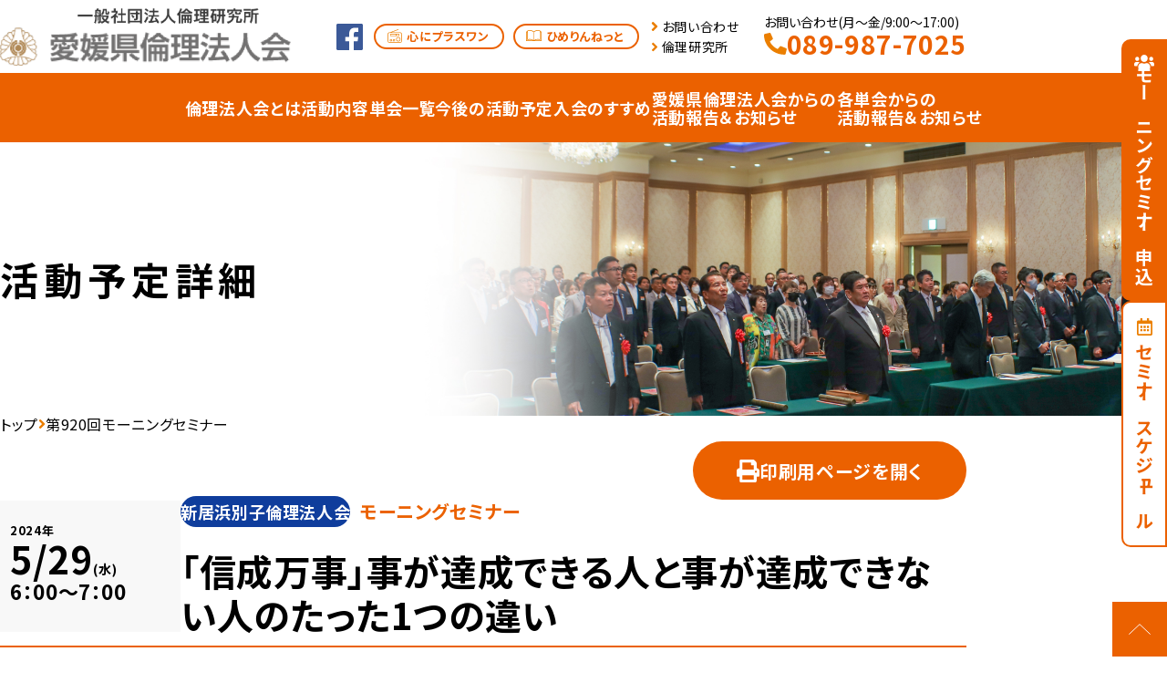

--- FILE ---
content_type: text/html; charset=UTF-8
request_url: https://www.rinri-ehime.jp/activity/4573-2/
body_size: 19222
content:
<!doctype html>
<html lang="ja">
    <head>
        <!-- Google tag (gtag.js) -->
        <script async src="https://www.googletagmanager.com/gtag/js?id=G-9X3HPGWTLH"></script>
        <script>
            window.dataLayer = window.dataLayer || [];
            function gtag(){dataLayer.push(arguments);}
            gtag('js', new Date());
            
            gtag('config', 'G-9X3HPGWTLH');
        </script>
        <meta charset="utf-8">
        <meta http-equiv="X-UA-Compatible" content="IE=edge">
        <meta name="description" content="">
        <meta name="viewport" content="width=device-width, initial-scale=1">

<meta name='robots' content='max-image-preview:large' />
<link rel="alternate" title="oEmbed (JSON)" type="application/json+oembed" href="https://www.rinri-ehime.jp/wp/index.php/wp-json/oembed/1.0/embed?url=https%3A%2F%2Fwww.rinri-ehime.jp%2Factivity%2F4573-2%2F" />
<link rel="alternate" title="oEmbed (XML)" type="text/xml+oembed" href="https://www.rinri-ehime.jp/wp/index.php/wp-json/oembed/1.0/embed?url=https%3A%2F%2Fwww.rinri-ehime.jp%2Factivity%2F4573-2%2F&#038;format=xml" />

<!-- SEO SIMPLE PACK 3.2.0 -->
<title>第920回モーニングセミナー | 愛媛県倫理法人会</title>
<link rel="canonical" href="https://www.rinri-ehime.jp/activity/4573-2/">
<meta property="og:locale" content="ja_JP">
<meta property="og:type" content="article">
<meta property="og:image" content="https://www.rinri-ehime.jp/wp/wp-content/uploads/2022/12/rinriogp.jpg">
<meta property="og:title" content="第920回モーニングセミナー | 愛媛県倫理法人会">
<meta property="og:url" content="https://www.rinri-ehime.jp/activity/4573-2/">
<meta property="og:site_name" content="愛媛県倫理法人会">
<meta name="twitter:card" content="summary_large_image">
<!-- Google Analytics (gtag.js) -->
<script async src="https://www.googletagmanager.com/gtag/js?id=G-0C00BD1B9N"></script>
<script>
	window.dataLayer = window.dataLayer || [];
	function gtag(){dataLayer.push(arguments);}
	gtag("js", new Date());
	gtag("config", "G-0C00BD1B9N");
</script>
	<!-- / SEO SIMPLE PACK -->

<style id='wp-img-auto-sizes-contain-inline-css' type='text/css'>
img:is([sizes=auto i],[sizes^="auto," i]){contain-intrinsic-size:3000px 1500px}
/*# sourceURL=wp-img-auto-sizes-contain-inline-css */
</style>
<link rel='stylesheet' id='qrcodetagging-css' href='https://www.rinri-ehime.jp/wp/wp-content/plugins/qr-code-tag/css/qrct.css?ver=6.9' type='text/css' media='all' />
<link rel='stylesheet' id='wp-block-library-css' href='https://www.rinri-ehime.jp/wp/wp-includes/css/dist/block-library/style.min.css?ver=6.9' type='text/css' media='all' />
<style id='global-styles-inline-css' type='text/css'>
:root{--wp--preset--aspect-ratio--square: 1;--wp--preset--aspect-ratio--4-3: 4/3;--wp--preset--aspect-ratio--3-4: 3/4;--wp--preset--aspect-ratio--3-2: 3/2;--wp--preset--aspect-ratio--2-3: 2/3;--wp--preset--aspect-ratio--16-9: 16/9;--wp--preset--aspect-ratio--9-16: 9/16;--wp--preset--color--black: #000000;--wp--preset--color--cyan-bluish-gray: #abb8c3;--wp--preset--color--white: #ffffff;--wp--preset--color--pale-pink: #f78da7;--wp--preset--color--vivid-red: #cf2e2e;--wp--preset--color--luminous-vivid-orange: #ff6900;--wp--preset--color--luminous-vivid-amber: #fcb900;--wp--preset--color--light-green-cyan: #7bdcb5;--wp--preset--color--vivid-green-cyan: #00d084;--wp--preset--color--pale-cyan-blue: #8ed1fc;--wp--preset--color--vivid-cyan-blue: #0693e3;--wp--preset--color--vivid-purple: #9b51e0;--wp--preset--gradient--vivid-cyan-blue-to-vivid-purple: linear-gradient(135deg,rgb(6,147,227) 0%,rgb(155,81,224) 100%);--wp--preset--gradient--light-green-cyan-to-vivid-green-cyan: linear-gradient(135deg,rgb(122,220,180) 0%,rgb(0,208,130) 100%);--wp--preset--gradient--luminous-vivid-amber-to-luminous-vivid-orange: linear-gradient(135deg,rgb(252,185,0) 0%,rgb(255,105,0) 100%);--wp--preset--gradient--luminous-vivid-orange-to-vivid-red: linear-gradient(135deg,rgb(255,105,0) 0%,rgb(207,46,46) 100%);--wp--preset--gradient--very-light-gray-to-cyan-bluish-gray: linear-gradient(135deg,rgb(238,238,238) 0%,rgb(169,184,195) 100%);--wp--preset--gradient--cool-to-warm-spectrum: linear-gradient(135deg,rgb(74,234,220) 0%,rgb(151,120,209) 20%,rgb(207,42,186) 40%,rgb(238,44,130) 60%,rgb(251,105,98) 80%,rgb(254,248,76) 100%);--wp--preset--gradient--blush-light-purple: linear-gradient(135deg,rgb(255,206,236) 0%,rgb(152,150,240) 100%);--wp--preset--gradient--blush-bordeaux: linear-gradient(135deg,rgb(254,205,165) 0%,rgb(254,45,45) 50%,rgb(107,0,62) 100%);--wp--preset--gradient--luminous-dusk: linear-gradient(135deg,rgb(255,203,112) 0%,rgb(199,81,192) 50%,rgb(65,88,208) 100%);--wp--preset--gradient--pale-ocean: linear-gradient(135deg,rgb(255,245,203) 0%,rgb(182,227,212) 50%,rgb(51,167,181) 100%);--wp--preset--gradient--electric-grass: linear-gradient(135deg,rgb(202,248,128) 0%,rgb(113,206,126) 100%);--wp--preset--gradient--midnight: linear-gradient(135deg,rgb(2,3,129) 0%,rgb(40,116,252) 100%);--wp--preset--font-size--small: 13px;--wp--preset--font-size--medium: 20px;--wp--preset--font-size--large: 36px;--wp--preset--font-size--x-large: 42px;--wp--preset--spacing--20: 0.44rem;--wp--preset--spacing--30: 0.67rem;--wp--preset--spacing--40: 1rem;--wp--preset--spacing--50: 1.5rem;--wp--preset--spacing--60: 2.25rem;--wp--preset--spacing--70: 3.38rem;--wp--preset--spacing--80: 5.06rem;--wp--preset--shadow--natural: 6px 6px 9px rgba(0, 0, 0, 0.2);--wp--preset--shadow--deep: 12px 12px 50px rgba(0, 0, 0, 0.4);--wp--preset--shadow--sharp: 6px 6px 0px rgba(0, 0, 0, 0.2);--wp--preset--shadow--outlined: 6px 6px 0px -3px rgb(255, 255, 255), 6px 6px rgb(0, 0, 0);--wp--preset--shadow--crisp: 6px 6px 0px rgb(0, 0, 0);}:where(.is-layout-flex){gap: 0.5em;}:where(.is-layout-grid){gap: 0.5em;}body .is-layout-flex{display: flex;}.is-layout-flex{flex-wrap: wrap;align-items: center;}.is-layout-flex > :is(*, div){margin: 0;}body .is-layout-grid{display: grid;}.is-layout-grid > :is(*, div){margin: 0;}:where(.wp-block-columns.is-layout-flex){gap: 2em;}:where(.wp-block-columns.is-layout-grid){gap: 2em;}:where(.wp-block-post-template.is-layout-flex){gap: 1.25em;}:where(.wp-block-post-template.is-layout-grid){gap: 1.25em;}.has-black-color{color: var(--wp--preset--color--black) !important;}.has-cyan-bluish-gray-color{color: var(--wp--preset--color--cyan-bluish-gray) !important;}.has-white-color{color: var(--wp--preset--color--white) !important;}.has-pale-pink-color{color: var(--wp--preset--color--pale-pink) !important;}.has-vivid-red-color{color: var(--wp--preset--color--vivid-red) !important;}.has-luminous-vivid-orange-color{color: var(--wp--preset--color--luminous-vivid-orange) !important;}.has-luminous-vivid-amber-color{color: var(--wp--preset--color--luminous-vivid-amber) !important;}.has-light-green-cyan-color{color: var(--wp--preset--color--light-green-cyan) !important;}.has-vivid-green-cyan-color{color: var(--wp--preset--color--vivid-green-cyan) !important;}.has-pale-cyan-blue-color{color: var(--wp--preset--color--pale-cyan-blue) !important;}.has-vivid-cyan-blue-color{color: var(--wp--preset--color--vivid-cyan-blue) !important;}.has-vivid-purple-color{color: var(--wp--preset--color--vivid-purple) !important;}.has-black-background-color{background-color: var(--wp--preset--color--black) !important;}.has-cyan-bluish-gray-background-color{background-color: var(--wp--preset--color--cyan-bluish-gray) !important;}.has-white-background-color{background-color: var(--wp--preset--color--white) !important;}.has-pale-pink-background-color{background-color: var(--wp--preset--color--pale-pink) !important;}.has-vivid-red-background-color{background-color: var(--wp--preset--color--vivid-red) !important;}.has-luminous-vivid-orange-background-color{background-color: var(--wp--preset--color--luminous-vivid-orange) !important;}.has-luminous-vivid-amber-background-color{background-color: var(--wp--preset--color--luminous-vivid-amber) !important;}.has-light-green-cyan-background-color{background-color: var(--wp--preset--color--light-green-cyan) !important;}.has-vivid-green-cyan-background-color{background-color: var(--wp--preset--color--vivid-green-cyan) !important;}.has-pale-cyan-blue-background-color{background-color: var(--wp--preset--color--pale-cyan-blue) !important;}.has-vivid-cyan-blue-background-color{background-color: var(--wp--preset--color--vivid-cyan-blue) !important;}.has-vivid-purple-background-color{background-color: var(--wp--preset--color--vivid-purple) !important;}.has-black-border-color{border-color: var(--wp--preset--color--black) !important;}.has-cyan-bluish-gray-border-color{border-color: var(--wp--preset--color--cyan-bluish-gray) !important;}.has-white-border-color{border-color: var(--wp--preset--color--white) !important;}.has-pale-pink-border-color{border-color: var(--wp--preset--color--pale-pink) !important;}.has-vivid-red-border-color{border-color: var(--wp--preset--color--vivid-red) !important;}.has-luminous-vivid-orange-border-color{border-color: var(--wp--preset--color--luminous-vivid-orange) !important;}.has-luminous-vivid-amber-border-color{border-color: var(--wp--preset--color--luminous-vivid-amber) !important;}.has-light-green-cyan-border-color{border-color: var(--wp--preset--color--light-green-cyan) !important;}.has-vivid-green-cyan-border-color{border-color: var(--wp--preset--color--vivid-green-cyan) !important;}.has-pale-cyan-blue-border-color{border-color: var(--wp--preset--color--pale-cyan-blue) !important;}.has-vivid-cyan-blue-border-color{border-color: var(--wp--preset--color--vivid-cyan-blue) !important;}.has-vivid-purple-border-color{border-color: var(--wp--preset--color--vivid-purple) !important;}.has-vivid-cyan-blue-to-vivid-purple-gradient-background{background: var(--wp--preset--gradient--vivid-cyan-blue-to-vivid-purple) !important;}.has-light-green-cyan-to-vivid-green-cyan-gradient-background{background: var(--wp--preset--gradient--light-green-cyan-to-vivid-green-cyan) !important;}.has-luminous-vivid-amber-to-luminous-vivid-orange-gradient-background{background: var(--wp--preset--gradient--luminous-vivid-amber-to-luminous-vivid-orange) !important;}.has-luminous-vivid-orange-to-vivid-red-gradient-background{background: var(--wp--preset--gradient--luminous-vivid-orange-to-vivid-red) !important;}.has-very-light-gray-to-cyan-bluish-gray-gradient-background{background: var(--wp--preset--gradient--very-light-gray-to-cyan-bluish-gray) !important;}.has-cool-to-warm-spectrum-gradient-background{background: var(--wp--preset--gradient--cool-to-warm-spectrum) !important;}.has-blush-light-purple-gradient-background{background: var(--wp--preset--gradient--blush-light-purple) !important;}.has-blush-bordeaux-gradient-background{background: var(--wp--preset--gradient--blush-bordeaux) !important;}.has-luminous-dusk-gradient-background{background: var(--wp--preset--gradient--luminous-dusk) !important;}.has-pale-ocean-gradient-background{background: var(--wp--preset--gradient--pale-ocean) !important;}.has-electric-grass-gradient-background{background: var(--wp--preset--gradient--electric-grass) !important;}.has-midnight-gradient-background{background: var(--wp--preset--gradient--midnight) !important;}.has-small-font-size{font-size: var(--wp--preset--font-size--small) !important;}.has-medium-font-size{font-size: var(--wp--preset--font-size--medium) !important;}.has-large-font-size{font-size: var(--wp--preset--font-size--large) !important;}.has-x-large-font-size{font-size: var(--wp--preset--font-size--x-large) !important;}
/*# sourceURL=global-styles-inline-css */
</style>

<style id='classic-theme-styles-inline-css' type='text/css'>
/*! This file is auto-generated */
.wp-block-button__link{color:#fff;background-color:#32373c;border-radius:9999px;box-shadow:none;text-decoration:none;padding:calc(.667em + 2px) calc(1.333em + 2px);font-size:1.125em}.wp-block-file__button{background:#32373c;color:#fff;text-decoration:none}
/*# sourceURL=/wp-includes/css/classic-themes.min.css */
</style>
<link rel='stylesheet' id='snow-monkey-editor@fallback-css' href='https://www.rinri-ehime.jp/wp/wp-content/plugins/snow-monkey-editor/dist/css/fallback.css?ver=1683608855' type='text/css' media='all' />
<link rel='stylesheet' id='contact-form-7-css' href='https://www.rinri-ehime.jp/wp/wp-content/plugins/contact-form-7/includes/css/styles.css?ver=5.7.6' type='text/css' media='all' />
<style id='contact-form-7-inline-css' type='text/css'>
.wpcf7 .wpcf7-recaptcha iframe {margin-bottom: 0;}.wpcf7 .wpcf7-recaptcha[data-align="center"] > div {margin: 0 auto;}.wpcf7 .wpcf7-recaptcha[data-align="right"] > div {margin: 0 0 0 auto;}
/*# sourceURL=contact-form-7-inline-css */
</style>
<link rel='stylesheet' id='wp-pagenavi-css' href='https://www.rinri-ehime.jp/wp/wp-content/plugins/wp-pagenavi/pagenavi-css.css?ver=2.70' type='text/css' media='all' />
<link rel='stylesheet' id='arkhe-blocks-front-css' href='https://www.rinri-ehime.jp/wp/wp-content/plugins/arkhe-blocks-pro/dist/css/front.css?ver=2.6.0' type='text/css' media='all' />
<link rel='stylesheet' id='search-filter-plugin-styles-css' href='https://www.rinri-ehime.jp/wp/wp-content/plugins/search-filter-pro/public/assets/css/search-filter.min.css?ver=2.5.14' type='text/css' media='all' />
<link rel='stylesheet' id='snow-monkey-editor-css' href='https://www.rinri-ehime.jp/wp/wp-content/plugins/snow-monkey-editor/dist/css/app.css?ver=1683608855' type='text/css' media='all' />
<script type="text/javascript" src="https://www.rinri-ehime.jp/wp/wp-includes/js/jquery/jquery.min.js?ver=3.7.1" id="jquery-core-js"></script>
<script type="text/javascript" src="https://www.rinri-ehime.jp/wp/wp-includes/js/jquery/jquery-migrate.min.js?ver=3.4.1" id="jquery-migrate-js"></script>
<script type="text/javascript" src="https://www.rinri-ehime.jp/wp/wp-content/plugins/qr-code-tag/js/jquery.tooltip.min.js?ver=6.9" id="jquery-tooltip-js"></script>
<script type="text/javascript" src="https://www.rinri-ehime.jp/wp/wp-content/plugins/qr-code-tag/js/qrct.js?ver=6.9" id="qrcodetagging-js"></script>
<script type="text/javascript" src="https://www.rinri-ehime.jp/wp/wp-includes/js/dist/hooks.min.js?ver=dd5603f07f9220ed27f1" id="wp-hooks-js"></script>
<script type="text/javascript" src="https://www.rinri-ehime.jp/wp/wp-includes/js/dist/i18n.min.js?ver=c26c3dc7bed366793375" id="wp-i18n-js"></script>
<script type="text/javascript" id="wp-i18n-js-after">
/* <![CDATA[ */
wp.i18n.setLocaleData( { 'text direction\u0004ltr': [ 'ltr' ] } );
wp.i18n.setLocaleData( { 'text direction\u0004ltr': [ 'ltr' ] } );
//# sourceURL=wp-i18n-js-after
/* ]]> */
</script>
<script type="text/javascript" id="arkhe-blocks-lang-js-extra">
/* <![CDATA[ */
var arkbSettings = {"customFormats":[{"name":"arkhe-blocks/custom1","title":"\u30ab\u30b9\u30bf\u30e001","tagName":"span","className":"arkb-format-1"},{"name":"arkhe-blocks/custom2","title":"\u30ab\u30b9\u30bf\u30e002","tagName":"span","className":"arkb-format-2"},{"name":"arkhe-blocks/custom3","title":"\u30ab\u30b9\u30bf\u30e003","tagName":"span","className":"arkb-format-3"}],"disableHeaderLink":""};
//# sourceURL=arkhe-blocks-lang-js-extra
/* ]]> */
</script>
<script type="text/javascript" id="arkhe-blocks-lang-js-translations">
/* <![CDATA[ */
( function( domain, translations ) {
	var localeData = translations.locale_data[ domain ] || translations.locale_data.messages;
	localeData[""].domain = domain;
	wp.i18n.setLocaleData( localeData, domain );
} )( "arkhe-blocks", {"domain":"messages","locale_data":{"messages":{"":{"domain":"messages","plural_forms":"nplurals=1; plural=0;","lang":"ja"},"Accordion item":["アコーディオン項目"],"Settings":["設定"],"Box layout":["ボックスレイアウト"],"Make it open by default":["デフォルトで開いた状態にする"],"Enter text":["テキストを入力"],"Accordion":["アコーディオン"],"Create content that can be expanded with a click.":["クリックで展開できるコンテンツを作成します。"],"Blog card":["ブログカード"],"Create a card-type link for related articles.":["関連記事のカード型リンクを作成します。"],"Link to an external site":["外部サイトへリンクする"],"Post ID":["投稿ID"],"Enter a title to search for articles":["タイトルを入力して記事を検索"],"Enter the URL.":["URLを入力してください。"],"Use the cache":["キャッシュを利用する"],"If you want to clear the cache, turn it off only once.":["キャッシュを削除したい時、一度だけオフにしてください。"],"Show featured image":["アイキャッチ画像を表示する"],"Show excerpt":["抜粋文を表示する"],"Caption at the bottom right of the card":["カード右下のキャプション"],"Link settings":["リンク設定"],"Open in new tab":[""],"Link rel":[""],"Specify the page.":["ページを指定してください。"],"Vertical":["縦並び"],"Horizontal":["横並び"],"White":["白"],"Black":["黒"],"By default, it has the same ratio as thumbnails in the archive list.":["デフォルトではアーカイブリストのサムネイルと同じ比率になります。"],"Box Settings":["ボックス設定"],"Layout":["レイアウト"],"HTML tag for title":["タイトルのHTMLタグ"],"Overlay opacity":["オーバーレイの不透明度"],"\"READ MORE\" text":["「READ MORE」テキスト"],"Show arrow icon":["矢印アイコンを表示する"],"Image settings":["画像設定"],"Fix image ratio":["画像比率を固定する"],"Show the entire image":["画像全体を表示する"],"Image ratio":["画像比率"],"Alt text":["Alt テキスト"],"Icon settings":["アイコン設定"],"Use icon":["アイコンを使用する"],"Write the icon in HTML":["HTMLでアイコンを書く"],"HTML for icons":["アイコン用HTML"],"Use the svg tag.":["svgタグを使用してください。"],"Icon color":["アイコンカラー"],"Icon size":["アイコンサイズ"],"Edit image":["画像を編集"],"Center the text":["テキストセンター寄せ"],"Delete image":["画像を削除"],"Box link":["ボックス"],"Default":["デフォルト"],"Banner":["バナー"],"Box links":["ボックスリンク"],"Number of columns":["列数"],"Unlink Sides":["Unlink Sides"],"Link Sides":["Link Sides"],"Column item":["カラム項目"],"Column width":["カラム横幅"],"Forcibly breaks the character string according to the display range":["表示範囲に合わせて強制的に文字列を改行する"],"\"word-break: break-all\" is applied.":["“word-break: break-all” が適用されます。"],"Padding settings":["余白設定"],"Use custome padding":["カスタムパディングを使用する"],"Rich columns":["リッチカラム"],"Margins between columns":["カラム間の余白"],"Description":["説明"],"Side-by-side items":["横並び項目"],"Description list":["説明リスト"],"Create a description list using the \"dl\" tag.":["“dl”タグを使った説明リストを作成します。"],"Q&A item":["Q&A項目"],"Create Q & A format content.":["Q&A形式のコンテンツを作成します。"],"Notice":["通知"],"Create content that is prominently emphasized.":["目立つように強調されたコンテンツを作成します。"],"Stronger":["強調"],"Simple":["シンプル"],"Notification type":["通知タイプ"],"Child Pages of the current page":["現在のページの子ページ"],"Child Pages of specified page":["指定ページの子ページ"],"Specify by ID":["IDで指定する"],"\"Order\" setting":["「順序」設定"],"Release date":["公開日"],"Random":["ランダム"],"Descending order":["降順"],"Ascending order":["昇順"],"Card type":["カード型"],"List type":["リスト型"],"Text type":["テキスト型"],"Page list":["固定ページリスト"],"Create a page list with the specified conditions.":["指定した条件で固定ページリストを作成します。"],"Pages to display":["表示するページ"],"If there are multiple, enter them separated by \",\".":["複数の場合は「,」区切りで入力して下さい。"],"Enter the ID of the parent page":["親ページのIDを入力"],"Search by Page name":["ページ名で検索"],"Display settings":["表示設定"],"List layout":["リストレイアウト"],"Number of characters in the excerpt":["抜粋文の文字数"],"If \"Excerpt\" is entered, its contents will be displayed.":["「抜粋」が入力されている場合は、その内容が表示されます。"],"Sorting order setting":["並び順の設定"],"What to arrange based on":["何を基準に並べるか"],"Post list":["投稿リスト"],"Create a post list with the specified conditions.":["指定した条件で投稿リストを作成します。"],"Update date":["更新日"],"Show release date":["公開日を表示する"],"Show update date":["更新日を表示する"],"Show category":["カテゴリーを表示する"],"Show author":["著者を表示する"],"Show sticky posts":["先頭固定表示の記事を表示する"],"Number of posts to display":["表示する投稿数"],"What to display":["何を表示するか"],"Descending or Ascending":["降順か昇順か"],"Narrow down by post ID":["投稿IDでの絞り込み"],"Specify the post ID directly":["投稿IDを直接指定する"],"Post ID to exclude":["除外する投稿ID"],"Narrow down by post type":["投稿タイプでの絞り込み"],"All":["全て"],"Taxonomy condition setting":["タクソノミーの条件設定"],"Narrowing down by author":["著者での絞り込み"],"Not set":["未設定"],"Start":["開始"],"End":["終了"],"Restrict by login status":["ログイン状態で制限する"],"Users who can view this content":["このコンテンツを閲覧できるユーザー"],"Non-logged-in users":["非ログインユーザー"],"Logged-in users":["ログインユーザー"],"User Roles to view this content":["このコンテンツを閲覧できる権限"],"Limit the time period to be displayed":["表示期間を制限する"],"Restrict by page":["ページで制限する"],"Restriction method":["制限方法"],"Page Type":["ページ種別"],"Terms":["ターム"],"Types of Singular pages":["個別ページの種類"],"All post types":["全ての投稿タイプ"],"Target Archive pages":["アーカイブページを対象にする"],"Displays content on Term Archive pages that match the specified criteria.":["指定した条件に合致するタームアーカイブページでコンテンツを表示します。"],"Target Singular pages":["個別ページを対象にする"],"Displays content on Singular pages with terms that match the specified criteria.":["指定した条件に合致するタームを持つ個別ページでコンテンツを表示します。"],"A block that can output content only under specified conditions.":["指定した条件下でのみコンテンツを出力することができるブロックです。"],"Show page name of site":["サイトのページ名を表示する"],"Show thumbnail":["サムネイルを表示する"],"RSS settings":["RSS設定"],"RSS feed page name":["RSSフィードのページ名"],"RSS list":["RSSリスト"],"Create a list of RSS feeds.":["RSSフィードのリストを作成します。"],"Enter URL here…":[""],"Use URL":[""],"Edit RSS URL":[""],"Change heading level":["Change heading level"],"Heading %d":["Heading %d"],"Top":["上部"],"Bottom":["下部"],"Section Heading":["セクション見出し"],"Subtext position":["サブテキストの位置"],"Show line":["線を表示"],"Color settings":["カラー設定"],"Text Color":["文字色"],"Line Color":["線の色"],"Write sub title…":["サブタイトルを入力…"],"Write heading…":["Write heading…"],"This is only available when the theme is Arkhe.":["テーマがArkheの時のみ有効です。"],"Height settings":["高さ設定"],"Background media setting":["背景メディア設定"],"Apply a dot filter":["ドットフィルターを適用する"],"Repeat the background image":["背景画像をリピートする"],"Background Size":["背景サイズ"],"Tag setting":["タグ設定"],"Text color":["文字色"],"Overlay color":["オーバーレイカラー"],"Background color":["背景色"],"Background opacity":["背景色の不透明度"],"Top border":["上部の境界"],"Shape":["形状"],"Height level":["高さレベル"],"Color":["色"],"Bottom border":["下部の境界"],"Change media":["メディアを変更"],"Select media":["メディアを選択"],"Delete":["削除"],"Section":["セクション"],"Create a content area to use as a section.":["セクションとして使うコンテンツエリアを作成します。"],"To full-width content":["コンテンツを全幅にする"],"Change content position":["Change content position"],"Media setting":["メディア設定"],"Media":["メディア"],"The first slide content will be displayed.":["1枚目のスライドコンテンツが表示されます。"],"Slider content":["スライダーコンテンツ"],"Delete this slide":["このスライドを削除"],"Slider height":["スライダーの高さ"],"Settings for each device":["デバイスごとの設定"],"Number of slides":["スライドの枚数"],"Space between slides":["スライド間のスペース"],"Slider settings":["スライダー設定"],"Enable autoplay":["自動再生を有効化する"],"Enable loop":["ループを有効化する"],"Center the slide":["スライドをセンター寄せにする"],"Slide transition time":["スライド遷移の時間"],"Delay time between transitions":["次の切り替えまでの遅延時間"],"When you select Fade/Flip/Cube, the number of slides displayed will be set to 1.":["フェード/フリップ/キューブのいずれかを選択すると、スライドの表示枚数は 1 になります。"],"Media Slider settings":["メディアスライダー設定"],"Show thumbnail slider":["サムネイルスライダーを表示する"],"Rich Slider settings":["リッチスライダー設定"],"Fix the content of the first slide":["1枚目のコンテンツを固定する"],"Slider direction":["スライダーの方向"],"This function is not available when the slider height setting is \"Fit to Content\".":["スライダーの高さ設定が”コンテンツに合わせる”の時は利用できません。"],"Navigation":["ナビゲーション"],"Show arrow button":["矢印ボタンを表示する"],"Pagination type":["ページネーションのタイプ"],"Navigation Color":["ナビゲーションカラー"],"The color of the arrow buttons and pagination will change.":["矢印ボタンやページネーションの色が変わります。"],"Media Slider":["メディアスライダー"],"Slider that can place only media":["メディアのみを配置できるスライダー"],"Rich Slider":["リッチスライダー"],"Slider that allows you to place free content":["自由なコンテンツを配置できるスライダー"],"Add a slide":["スライドを追加する"],"Slider":["スライダー"],"Create slider content.":["スライダーのコンテンツを作成します。"],"Step item":["ステップ項目"],"Text settings":["テキスト設定"],"Hide the number":["番号を非表示にする"],"Number part text":["番号部分のテキスト"],"Hide the text":["テキストを非表示にする"],"Text of \"STEP\" part":["「STEP」部分のテキスト"],"Step":["ステップ"],"Create step-by-step content.":["ステップ形式のコンテンツを作成します。"],"Big":["大"],"Card":["カード"],"Step settings":["ステップ設定"],"Start number":["スタート番号"],"Tab content":["タブコンテンツ"],"Tab settings":["タブ設定"],"Tab block ID":["タブブロックID"],"Do not duplicate it with other tab blocks on the same page.":["同じページ内の他のタブブロックと重複しないようにしてください。"],"Number of tabs to open first":["最初に開いておくタブの番号"],"Tab size setting":["タブサイズ設定"],"Fit to text":["テキストにあわせる"],"Fixed width":["固定幅"],"Equal width":["均等幅"],"Make it scrollable":["スクロール可能にする"],"Tab":["タブ"],"Move tab forward":["タブを前へ移動する"],"Delete tab":["タブを削除する"],"Move tab back":["タブを後ろへ移動する"],"Add tab":["タブを追加"],"Create tab content.":["タブコンテンツを作成します。"],"Timeline item":["タイムライン項目"],"Shape settings":["シェイプ設定"],"Fill the shape":["シェイプを塗りつぶす"],"Timeline":["タイムライン"],"Create timeline format content.":["タイムライン形式のコンテンツを作成します。"],"Fit to content":["コンテンツにあわせる"],"Fit screen":["スクリーンに合わせる"],"Specify by number":["数値で指定する"],"You can select multiple items by holding down the %1$s key on a Mac or the %2$s key on Windows.":["Macなら%1$sキー、Windowsなら%2$sキーを押しながらクリックすると複数選択できます。"],"The following icons are available.":["以下のアイコンが利用可能です。"],"(The output is in svg, so no additional loading of css or js is required.)":["(svgで出力されるので、cssやjsの追加読み込みは不要です。)"],"Multiple choices":["複数選択できます"],"About available icon names":["使用できるアイコン名について"],"Icon not found.":["アイコンが見つかりません。"],"Search":["検索"],"Search Icons":["アイコンを検索"],"Select Icon":["アイコンを選択"],"Icon Name":["アイコン名"],"Image size":[""],"Link":["リンク"],"Margins on the block":["ブロック上の余白"],"Matches any one":["いずれかに該当する"],"Matches all":["全てに該当する"],"Not matching":["該当しない"],"Matches":["該当する"],"Exclude articles in child categories only":["子カテゴリのみの記事を除外"],"The logical relationship of selected terms":["選択したタームの論理関係"],"There are no taxonomies available for selection.":["選択可能なタクソノミーがありません。"],"Categories":["カテゴリー"],"Tags":["タグ"],"Taxonomy":["タクソノミー"],"The relationship between each Taxonomy condition":["各タクソノミー条件の関係"],"Whether any one meets the conditions":["どれか1つでも条件に合うかどうか"],"Whether all conditions are met":["全ての条件に合うかどうか"],"Valid only when judging on Singular pages":["個別ページでの判定時のみ有効です"],"Clear":[""],"View Post":["投稿を表示"],"View Page":["ページを表示"],"Arkhe Format":["Arkhe書式"],"Shortcodes":["ショートコード"],"Clear format":["書式クリア"],"Font size":["フォントサイズ"],"Kerning":["カーニング"],"Annotation size":["注釈サイズ"],"Page not found.":["ページが見つかりませんでした。"],"Custom 01":["カスタム01"],"General settings":["一般設定"],"Your settings have been saved.":["設定を保存しました。"],"Arkhe Blocks Settings":["Arkhe Blocks設定"],"Custom format":["カスタム書式"],"You can define formats that can be applied from the block toolbar.":["ブロックツールバーから適用できる書式フォーマットを定義できます。"],"Class name":["クラス名"],"Display name":["表示名"],"CSS for custom format":["カスタム書式用CSS"],"The CSS written here is loaded on both the front side and the editor side.":["ここに書いたCSSは、フロント側とエディター側の両方で読み込まれます。"],"Disable editor extensions":["エディター拡張機能の無効化"],"Disable core block extensions":["コアブロック拡張機能を無効化する"],"Disable format extensions":["フォーマット拡張機能を無効化する"],"Hide the link to the page placed on the header toolbar":["ヘッダーツールバーに設置しているページへのリンクを非表示にする"],"Core Functions":["コア機能"],"Enable the \"Blocks for FSE\"":["「FSE用のブロック」を有効化する"],"Enable \"Core Block Patterns\"":["「コアのブロックパターン」を有効化する"],"Enable the \"Custom Space\" feature":["「カスタムスペース」機能を有効化する"],"If you are already using a Theme that supports this feature, checking it will not change anything.":["すでにこの機能をサポートしているテーマを使用している場合、チェックしても何も変わりません。"],"Custom shortcode":["カスタムショートコード"],"Code to call":["呼び出すコード"],"License key registration":["ライセンスキー登録"],"Please enter the URL of the RSS feed.":["RSSフィードのURLを入力してください。"],"RSS feed is not found.":["RSSフィードが見つかりませんでした。"],"The URL of the RSS feed is incorrect.":["RSSフィードのURLが正しくありません。"],"The article was not found.":["記事が見つかりませんでした。"],"Arkhe Blocks":["Arkhe Blocks"],"Both the free and PRO versions of Arkhe Blocks are running.":["Arkhe Blocksの無料版とPRO版の両方が有効化されています。"],"If you are using the PRO version, please disable the free version.":["PRO版をご利用の方は、無料版は無効化してご利用ください。"],"Arkhe Blocks Pro":["Arkhe Blocks Pro"],"https://arkhe-theme.com":["https://arkhe-theme.com/ja/"],"A plugin that extends Gutenberg, optimized for the \"Arkhe\" theme.":["“Arkhe”テーマに最適化された、Gutenbergを拡張するプラグイン。"],"LOOS,Inc.":["LOOS,Inc."],"https://loos.co.jp/":["https://loos.co.jp/"],"style\u0004Shadow":["影付き"],"style\u0004Box":["ボックス"],"style\u0004Border":["枠線"],"style\u0004Frame":["フレーム"],"style\u0004Check":["チェック"],"style\u0004Good":["グッド"],"style\u0004Bad":["バッド"],"style\u0004Numbered":["番号付き"],"style\u0004Notes":["注釈"],"style\u0004Card type":["カード型"],"style\u0004Broken Grid":["ブロークングリッド"],"block-name\u0004Term":["項目"],"tab-panel\u0004Settings":["表示設定"],"tab-panel\u0004Pickup":["絞り込み"],"role\u0004Administrator":["管理者"],"role\u0004Editor":["編集者"],"role\u0004Author":["投稿者"],"role\u0004Contributor":["寄稿者"],"role\u0004Subscriber":["購読者"],"page-type\u0004Front":["フロントページ"],"page-type\u0004Home":["ホーム（投稿一覧）"],"page-type\u0004Archive":["アーカイブ"],"page-type\u0004Search":["検索結果ページ"],"page-type\u0004404 Page":["404 ページ"],"page-type\u0004Singular":["個別ページ"],"blcok-name\u0004Restricted Area":["制限エリア"],"slider\u0004Horizontal":["水平"],"slider\u0004Vertical":["垂直"],"slider\u0004Off":["オフ"],"slider\u0004Bullets":["ドット"],"slider\u0004Progressbar":["プログレスバー"],"slider\u0004Fraction":["分数"],"slider\u0004Scrollbar":["スクロールバー"],"slider\u0004Transition effect":["トランジション効果"],"slider\u0004Clickable":["クリック可能にする"],"slider\u0004DynamicBullets":["ドットに強弱をつける"],"slide\u0004Slide":["スライド"],"slide\u0004Fade":["フェード"],"slide\u0004Flip":["フリップ"],"slide\u0004Cube":["キューブ"],"slide\u0004Coverflow":["カバーフロー"],"tab\u0004Format":["書式設定"]}}} );
//# sourceURL=arkhe-blocks-lang-js-translations
/* ]]> */
</script>
<script type="text/javascript" src="https://www.rinri-ehime.jp/wp/wp-content/plugins/arkhe-blocks-pro/assets/js/translations.js?ver=2.6.0" id="arkhe-blocks-lang-js"></script>
<script type="text/javascript" id="search-filter-plugin-build-js-extra">
/* <![CDATA[ */
var SF_LDATA = {"ajax_url":"https://www.rinri-ehime.jp/wp/wp-admin/admin-ajax.php","home_url":"https://www.rinri-ehime.jp/","extensions":[]};
//# sourceURL=search-filter-plugin-build-js-extra
/* ]]> */
</script>
<script type="text/javascript" src="https://www.rinri-ehime.jp/wp/wp-content/plugins/search-filter-pro/public/assets/js/search-filter-build.min.js?ver=2.5.14" id="search-filter-plugin-build-js"></script>
<script type="text/javascript" src="https://www.rinri-ehime.jp/wp/wp-content/plugins/search-filter-pro/public/assets/js/chosen.jquery.min.js?ver=2.5.14" id="search-filter-plugin-chosen-js"></script>
<link rel="https://api.w.org/" href="https://www.rinri-ehime.jp/wp/index.php/wp-json/" /><link rel="alternate" title="JSON" type="application/json" href="https://www.rinri-ehime.jp/wp/index.php/wp-json/wp/v2/activity/4573" /><link rel="icon" href="https://www.rinri-ehime.jp/wp/wp-content/uploads/2022/08/cropped-image-32x32.png" sizes="32x32" />
<link rel="icon" href="https://www.rinri-ehime.jp/wp/wp-content/uploads/2022/08/cropped-image-192x192.png" sizes="192x192" />
<link rel="apple-touch-icon" href="https://www.rinri-ehime.jp/wp/wp-content/uploads/2022/08/cropped-image-180x180.png" />
<meta name="msapplication-TileImage" content="https://www.rinri-ehime.jp/wp/wp-content/uploads/2022/08/cropped-image-270x270.png" />
        <link rel="stylesheet" href="https://www.rinri-ehime.jp/wp/wp-content/themes/rinri/common/css/destyle.css">
        <!-- ↓↓↓↓↓↓↓↓ Googleフォント ↓↓↓↓↓↓↓↓ -->
        <link rel="preconnect" href="https://fonts.googleapis.com"> 
        <link rel="preconnect" href="https://fonts.gstatic.com" crossorigin> 
        <link href="https://fonts.googleapis.com/css2?family=Noto+Sans+JP:wght@400;500;700&display=swap" rel="stylesheet">
        <!-- ↑↑↑↑↑↑↑↑ Googleフォント ↑↑↑↑↑↑↑↑ -->
        <!-- ↓↓↓↓↓↓↓↓ slick ↓↓↓↓↓↓↓↓ -->
        <link rel="stylesheet" type="text/css" href="https://cdn.jsdelivr.net/npm/slick-carousel@1.8.1/slick/slick.css" />
        <link rel="stylesheet" type="text/css"
            href="https://cdn.jsdelivr.net/npm/slick-carousel@1.8.1/slick/slick-theme.css" />
        <!-- ↑↑↑↑↑↑↑↑ slick ↑↑↑↑↑↑↑↑ -->
        <link rel="stylesheet" href="https://cdn.jsdelivr.net/gh/fancyapps/fancybox@3.5.7/dist/jquery.fancybox.min.css" />
        <link rel="stylesheet" href="https://www.rinri-ehime.jp/wp/wp-content/themes/rinri/common/css/style.css?6">
        <link rel="stylesheet" href="https://www.rinri-ehime.jp/wp/wp-content/themes/rinri/style.css">
        <link rel="stylesheet" href="https://www.rinri-ehime.jp/wp/wp-content/themes/rinri/common/socialbutton/css/social-button.css">

    </head>
    <body>
<div id="fb-root"></div>
<script async defer crossorigin="anonymous" src="https://connect.facebook.net/ja_JP/sdk.js#xfbml=1&version=v14.0" nonce="FAEF5DDS"></script>
        <header class="header heightChange">
            <div class="header_inner">
                <a href="https://www.rinri-ehime.jp" class="logo"><img src="https://www.rinri-ehime.jp/wp/wp-content/themes/rinri/images/logo.png" alt="愛媛県倫理法人会"></a>
                <div class="header_contents heightChange">
                    <a href="https://www.facebook.com/愛媛県倫理法人会-事務局-494970957347968/" class="facebook" target="_blank" rel="noopener noreferrer"><img src="https://www.rinri-ehime.jp/wp/wp-content/themes/rinri/images/facebook.svg" alt="フェイスブック"></a>
                    <a href="https://www.rinri-ehime.jp/kokoro-ni-plus-one/" class="btn btn1"><span>心にプラスワン</span></a>
                    <a href="https://www.rinri-ehime.jp/himerin/" class="btn btn2"><span>ひめりんねっと</span></a>
                    <ul class="arrow-list">
                        <li class="with-arrow"><a href="https://www.rinri-ehime.jp/contact/"><span>お問い合わせ</span></a></li>
                        <li class="with-arrow linktolabo"><a href="https://www.rinri-jpn.or.jp">倫理研究所</a></li>
                    </ul>
                    <div class="tel">
                        <p class="txt1 not_for_sp">お問い合わせ(月〜金/9:00〜17:00)</p>
                        <div class="num">
                            <a href="tel:089-987-7025">
                                <picture>
                                    <source srcset="https://www.rinri-ehime.jp/wp/wp-content/themes/rinri/images/icon-tel-wt.svg" media="(max-width: 639px)">
                                    <img src="https://www.rinri-ehime.jp/wp/wp-content/themes/rinri/images/icon-tel-or.svg" alt="電話">
                                </picture>
                                <span>089-987-7025</span>
                            </a>
                        </div>
                    </div>
                </div>
                <div class="hamburger_wrap" id="menu_btn">
                    <div class="hamburger"><span></span><span></span><span></span></div>
                    <p class="txt">メニュー</p>
                </div>
            </div>
            <ul class="global">
                <li><a href="https://www.rinri-ehime.jp/about/"><span>倫理法⼈会とは</span></a></li>
                <li><a href="https://www.rinri-ehime.jp/katsudo/"><span>活動内容</span></a></li>
                <li class="dropdown_rid">
                    <button><span>単会⼀覧</span></button>
                    <ul class="submenu dropdown">
                        <li class="region">
                            <span class="-name -bl">東予地区</span>
                            <ul class="region_list">
<li class="item"><a href="https://www.rinri-ehime.jp/?author=2">新居浜市倫理法人会</a></li>
<li class="item"><a href="https://www.rinri-ehime.jp/?author=4">四国中央市倫理法人会</a></li>
<li class="item"><a href="https://www.rinri-ehime.jp/?author=5">西条市倫理法人会</a></li>
<li class="item"><a href="https://www.rinri-ehime.jp/?author=6">今治市倫理法人会</a></li>
<li class="item"><a href="https://www.rinri-ehime.jp/?author=7">新居浜別子倫理法人会</a></li>
<li class="item"><a href="https://www.rinri-ehime.jp/?author=8">西条西倫理法人会</a></li>
<li class="item"><a href="https://www.rinri-ehime.jp/?author=9">四国中央市宇摩倫理法人会</a></li>
                            </ul>
                        </li>
                        <li class="region">
                            <span class="-name -or">中予地区</span>
                            <ul class="region_list">
<li class="item"><a href="https://www.rinri-ehime.jp/?author=3">松山市倫理法人会</a></li>
<li class="item"><a href="https://www.rinri-ehime.jp/?author=10">松山市中央倫理法人会</a></li>
<li class="item"><a href="https://www.rinri-ehime.jp/?author=11">松山にぎたつ倫理法人会</a></li>
<li class="item"><a href="https://www.rinri-ehime.jp/?author=12">松山伊予倫理法人会</a></li>
<li class="item"><a href="https://www.rinri-ehime.jp/?author=13">松山北倫理法人会</a></li>
<li class="item"><a href="https://www.rinri-ehime.jp/?author=14">東温倫理法人会</a></li>
<li class="item"><a href="https://www.rinri-ehime.jp/?author=15">砥部倫理法人会</a></li>
<li class="item"><a href="https://www.rinri-ehime.jp/?author=16">伊予市倫理法人会</a></li>
                            </ul>
                        </li>
                        <li class="region">
                            <span class="-name -gr">南予地区</span>
                            <ul class="region_list">
<li class="item"><a href="https://www.rinri-ehime.jp/?author=17">宇和島市倫理法人会</a></li>
<li class="item"><a href="https://www.rinri-ehime.jp/?author=18">大洲喜多倫理法人会</a></li>
<li class="item"><a href="https://www.rinri-ehime.jp/?author=19">八西準倫理法人会</a></li>
                            </ul>
                        </li>
                    </ul>
                </li>
                <li><a href="https://www.rinri-ehime.jp/calendar/"><span>今後の活動予定</span></a></li>
                <li><a href="https://www.rinri-ehime.jp/admission/"><span>⼊会のすすめ</span></a></li>
                <li><a href="https://www.rinri-ehime.jp/news/"><span>愛媛県倫理法人会からの<br>活動報告＆お知らせ</span></a></li>
                <li><a href="https://www.rinri-ehime.jp/tankai/"><span>各単会からの<br>活動報告＆お知らせ</span></a></li>
            </ul>
        </header>
        <nav class="sp-nav" id="nav-content">
            <div class="sp-nav_inner">
                <ul class="global">
                    <li class="next-arrow_item"><a href="https://www.rinri-ehime.jp/about/"><span>倫理法⼈会とは</span></a></li>
                    <li class="next-arrow_item"><a href="https://www.rinri-ehime.jp/katsudo/"><span>活動内容</span></a></li>
                    <li class="next-arrow_item">
                        <button class="accordion_rid"><span>単会⼀覧</span></button>
                        <ul class="submenu drower">
                            <li class="region">
                                <span class="-name -bl">東予地区</span>
                                <ul class="region_list">
<li class="item"><a href="https://www.rinri-ehime.jp/?author=2">新居浜市倫理法人会</a></li>
<li class="item"><a href="https://www.rinri-ehime.jp/?author=4">四国中央市倫理法人会</a></li>
<li class="item"><a href="https://www.rinri-ehime.jp/?author=5">西条市倫理法人会</a></li>
<li class="item"><a href="https://www.rinri-ehime.jp/?author=6">今治市倫理法人会</a></li>
<li class="item"><a href="https://www.rinri-ehime.jp/?author=7">新居浜別子倫理法人会</a></li>
<li class="item"><a href="https://www.rinri-ehime.jp/?author=8">西条西倫理法人会</a></li>
<li class="item"><a href="https://www.rinri-ehime.jp/?author=9">四国中央市宇摩倫理法人会</a></li>
                                </ul>
                            </li>
                            <li class="region">
                                <span class="-name -or">中予地区</span>
                                <ul class="region_list">
<li class="item"><a href="https://www.rinri-ehime.jp/?author=3">松山市倫理法人会</a></li>
<li class="item"><a href="https://www.rinri-ehime.jp/?author=10">松山市中央倫理法人会</a></li>
<li class="item"><a href="https://www.rinri-ehime.jp/?author=11">松山にぎたつ倫理法人会</a></li>
<li class="item"><a href="https://www.rinri-ehime.jp/?author=12">松山伊予倫理法人会</a></li>
<li class="item"><a href="https://www.rinri-ehime.jp/?author=13">松山北倫理法人会</a></li>
<li class="item"><a href="https://www.rinri-ehime.jp/?author=14">東温倫理法人会</a></li>
<li class="item"><a href="https://www.rinri-ehime.jp/?author=15">砥部倫理法人会</a></li>
<li class="item"><a href="https://www.rinri-ehime.jp/?author=16">伊予市倫理法人会</a></li>
                                </ul>
                            </li>
                            <li class="region">
                                <span class="-name -gr">南予地区</span>
                                <ul class="region_list">
<li class="item"><a href="https://www.rinri-ehime.jp/?author=17">宇和島市倫理法人会</a></li>
<li class="item"><a href="https://www.rinri-ehime.jp/?author=18">大洲喜多倫理法人会</a></li>
<li class="item"><a href="https://www.rinri-ehime.jp/?author=19">八西準倫理法人会</a></li>
                                </ul>
                            </li>
                        </ul>
                    </li>
                    <li class="next-arrow_item"><a href="https://www.rinri-ehime.jp/calendar/"><span>今後の活動予定</span></a></li>
                    <li class="next-arrow_item"><a href="https://www.rinri-ehime.jp/admission/"><span>⼊会のすすめ</span></a></li>
                    <li class="next-arrow_item"><a href="https://www.rinri-ehime.jp/news/"><span>愛媛県倫理法人会からの<br>活動報告＆お知らせ</span></a></li>
                    <li class="next-arrow_item"><a href="https://www.rinri-ehime.jp/tankai/"><span>各単会からの<br>活動報告＆お知らせ</span></a></li>
                </ul>
                <div class="btn-area">
                    <a href="https://www.rinri-ehime.jp/kokoro-ni-plus-one/" class="btn btn1"><span>心にプラスワン</span></a>
                    <a href="https://www.rinri-ehime.jp/himerin/" class="btn btn2"><span>ひめりんねっと</span></a>
                </div>
                <ul class="arrow-list">
                    <li class="with-arrow"><a href="https://www.rinri-ehime.jp/contact/">お問い合わせ</a></li>
                    <li class="with-arrow"><a href="https://www.rinri-jpn.or.jp">倫理研究所</a></li>
                </ul>
            </div>
        </nav>
        <div class="fixed_items">
            <a data-fancybox data-src="#ftseminar" href="javascript:void(0);" class="link link1"><span><span class="hid">モーニング</span>セミナー申込</span></a>
            <a href="https://www.rinri-ehime.jp/schedule/" class="link link2"><span><span class="hid">セミナー</span>スケジュール</span></a>
            <a href="https://www.rinri-ehime.jp/contact/" class="link link3"><span>お問い合わせ</span></a>
            <a href="#" class="linktotop topBtn"></a>
        </div>
        <!-- ここまで共通 -->
        <main class="main">
            <!-- ここから活動内容のタイトル -->
            <div class="container subpage-heading bg-subhead3">
                <div class="wrapper">
                    <h1>活動予定詳細</h1>
                </div>
            </div>
            <!-- ここまで活動内容のタイトル -->

<ul id="area-2" class="breadcrumbs wrapper">
	<li class="level-1 top"><a href="https://www.rinri-ehime.jp/">トップ</a></li>
	<li class="level-2 sub tail current">第920回モーニングセミナー</li>
</ul>

            <!-- ここから活動詳細のヘッド -->
            <section class="container single-katsudo">
                <div class="wrapper">
                    <div class="printopen">
                        <a href="https://www.rinri-ehime.jp/activity_print/?printid=4573" class="btn-round -or -icon">
                            <img src="https://www.rinri-ehime.jp/wp/wp-content/themes/rinri/images/print.svg" alt="">
                            <span>印刷用ページを開く</span>
                        </a>
                    </div>
                    <div class="single_heading">
                        <div class="detail-date">
                            <span class="-y">2024年</span>
                            <span class="-md">5/29<span class="-w">(水)</span></span>
                            <span class="-time">6：00～7：00</span>
                        </div>
                        <div class="ttl-area">
                            <!-- ↓ 東予: -bl / 中予: -or / 南予: -gr -->
                            <span class="-tankai -bl"><span>新居浜別子倫理法人会</span></span>
                            <span class="-cat">モーニングセミナー</span>

                            <h2 class="-ttl">「信成万事」事が達成できる人と事が達成できない人のたった1つの違い</h2>

                        </div>


                    </div>
<div class="single_content"></div>
                </div>
            </section>
            <!-- ここまで活動詳細のヘッド -->
            <!-- ここから開催情報・講師・会場地図・その他 -->
            <section class="container">
                <div class="wrapper single-katsudo_item">
                    <h3 class="grad-line_heading"><span class="single-h3_inner">開催情報</span></h3>
                    <div class="table dotted-line_table">
                        <div class="tr">
                            <div class="th">主催</div>
                            <div class="td">新居浜別子倫理法人会</div>
                        </div>
                        <div class="tr">
                            <div class="th">日時</div>
                            <div class="td">2024年5月29日</div>
                        </div>
                        <div class="tr">
                            <div class="th">時間</div>
                            <div class="td">6：00～7：00</div>
                        </div>
                        <div class="tr">
                            <div class="th">会場</div>
                            <div class="td">レーイグラッチェふじ</div>
                        </div>
                    </div>
                </div>
                <div class="wrapper single-katsudo_item">
                    <h3 class="grad-line_heading"><span class="single-h3_inner">講師</span></h3>
                    <div class="aisatsu_wrap">
                        <div class="-inner">
                            <div class="img-area">
<img src="https://www.rinri-ehime.jp/wp/wp-content/themes/rinri/images/avator_dummy.png">
                                <p class="-name">(株)松　福祉事業<br>小野日久（おのてるひさ） 氏</p>
                            </div>
                            <div class="txt-area">
                                <p></p>
                            </div>
                        </div>


                    </div>
                </div>
                <div class="wrapper single-katsudo_item">
                    <h3 class="grad-line_heading"><span class="single-h3_inner">会場地図</span></h3>
                    <div class="access_box">
                        <p class="-venue">レーイグラッチェふじ</p>
                        <p class="-address">新居浜市高木町3-2</p>
<div class="map_wrapper"><iframe src="https://www.google.com/maps/embed?pb=!1m18!1m12!1m3!1d3309.5586348913675!2d133.28461634998365!3d33.952478330334976!2m3!1f0!2f0!3f0!3m2!1i1024!2i768!4f13.1!3m3!1m2!1s0x3551cede126077f3%3A0x8774098073a41b61!2z44Os44O844Kk44Kw44Op44OD44OE44Kn44G144GY!5e0!3m2!1sja!2sjp!4v1658571206742!5m2!1sja!2sjp" width="600" height="450" style="border:0;" allowfullscreen="" loading="lazy" referrerpolicy="no-referrer-when-downgrade"></iframe></div>
<div class="venue_imgs">
<div class="-item">
<img width="750" height="563" src="https://www.rinri-ehime.jp/wp/wp-content/uploads/2022/07/fuji1-1.jpg" class="attachment-large size-large" alt="" decoding="async" fetchpriority="high" srcset="https://www.rinri-ehime.jp/wp/wp-content/uploads/2022/07/fuji1-1.jpg 750w, https://www.rinri-ehime.jp/wp/wp-content/uploads/2022/07/fuji1-1-300x225.jpg 300w, https://www.rinri-ehime.jp/wp/wp-content/uploads/2022/07/fuji1-1-400x300.jpg 400w" sizes="(max-width: 750px) 100vw, 750px" /><span>レーイグラッチェふじ</span>
</div>
</div>
                    </div>
                </div>
            </section>
            <!-- ここまで開催情報・講師・会場地図・その他 -->
            <!-- ここからお申し込みはこちら -->
            <section class="section container katsudo-form_container">
                <div class="wrapper">
                    <h2 class="section_heading">お申し込みはこちら</h2>
                    <div class="katsudo-form">

<div class="wpcf7 no-js" id="wpcf7-f236-p4573-o1" lang="ja" dir="ltr">
<div class="screen-reader-response"><p role="status" aria-live="polite" aria-atomic="true"></p> <ul></ul></div>
<form action="/activity/4573-2/#wpcf7-f236-p4573-o1" method="post" class="wpcf7-form init" aria-label="コンタクトフォーム" novalidate="novalidate" data-status="init">
<div style="display: none;">
<input type="hidden" name="_wpcf7" value="236" />
<input type="hidden" name="_wpcf7_version" value="5.7.6" />
<input type="hidden" name="_wpcf7_locale" value="ja" />
<input type="hidden" name="_wpcf7_unit_tag" value="wpcf7-f236-p4573-o1" />
<input type="hidden" name="_wpcf7_container_post" value="4573" />
<input type="hidden" name="_wpcf7_posted_data_hash" value="" />
<input type="hidden" name="_wpcf7_recaptcha_response" value="" />
</div>
<div class="table katsudo-form_table">
	<div class="tr">
		<div class="th">
			<p><label for="your-company" class="-head"><span class="label">会社名</span></label>
			</p>
		</div>
		<div class="td">
			<p><span class="wpcf7-form-control-wrap" data-name="your-company"><input size="40" class="wpcf7-form-control wpcf7-text your-company" id="your-company" aria-invalid="false" placeholder="例）株式会社倫理法⼈会" value="" type="text" name="your-company" /></span>
			</p>
		</div>
	</div>
	<div class="tr">
		<div class="th">
			<p><label for="your-name" class="-head"><span class="label">参加者のお名前</span><span class="require">必須</span></label>
			</p>
		</div>
		<div class="td">
			<p><span class="wpcf7-form-control-wrap" data-name="your-name"><input size="40" class="wpcf7-form-control wpcf7-text wpcf7-validates-as-required your-name" id="your-name" aria-required="true" aria-invalid="false" placeholder="例）倫理　太郎" value="" type="text" name="your-name" /></span>
			</p>
		</div>
	</div>
	<div class="tr">
		<div class="th">
			<p><span class="-head"><span class="label">連絡先</span><span class="require">必須</span></span>
			</p>
		</div>
		<div class="td">
			<p class="radio_txt">下記どちらかにチェックをお願いいたします
			</p>
			<p><span class="wpcf7-form-control-wrap" data-name="your-contact"><span class="wpcf7-form-control wpcf7-radio radio_label"><span class="wpcf7-list-item first"><label><input type="radio" name="your-contact" value="電話番号" checked="checked" /><span class="wpcf7-list-item-label">電話番号</span></label></span><span class="wpcf7-list-item last"><label><input type="radio" name="your-contact" value="メールアドレス" /><span class="wpcf7-list-item-label">メールアドレス</span></label></span></span></span>
			</p>
			<div>
				<p><span class="wpcf7-form-control-wrap" data-name="your-tel"><input size="40" class="wpcf7-form-control wpcf7-text wpcf7-tel wpcf7-validates-as-required wpcf7-validates-as-tel radio_txt" id="your-tel" aria-required="true" aria-invalid="false" placeholder="例）01234567890" value="" type="tel" name="your-tel" /></span>
				</p>
			</div>
			<div>
				<p><span class="wpcf7-form-control-wrap" data-name="your-email"><input size="40" class="wpcf7-form-control wpcf7-text wpcf7-email wpcf7-validates-as-required wpcf7-validates-as-email radio_txt" id="your-email" aria-required="true" aria-invalid="false" placeholder="例）member@example.com" value="" type="email" name="your-email" /></span>
				</p>
			</div>
		</div>
	</div>
</div>
<span class="wpcf7-form-control-wrap recaptcha" data-name="recaptcha"><span data-sitekey="6LccZ4ggAAAAAO9Gd72YsEoXGPeHSp4xzdU82kXC" data-align="center" class="wpcf7-form-control g-recaptcha wpcf7-recaptcha"></span>
<noscript>
	<div class="grecaptcha-noscript">
		<iframe src="https://www.google.com/recaptcha/api/fallback?k=6LccZ4ggAAAAAO9Gd72YsEoXGPeHSp4xzdU82kXC" frameborder="0" scrolling="no" width="310" height="430">
		</iframe>
		<textarea name="g-recaptcha-response" rows="3" cols="40" placeholder="reCaptcha レスポンスはこちら">
		</textarea>
	</div>
</noscript>
</span>
<div class="wpcf7-response-output" aria-hidden="true"></div>
<p><input class="wpcf7-form-control has-spinner wpcf7-submit btn-round -or -center" id="your-button" type="submit" value="参加する" />
</p>
</form>
</div>
                    </div>
                </div>
            </section>
            <!-- ここまでお申し込みはこちら -->
        </main>

        <!-- ここから共通 -->
        <section class="container bottom-invite bg-polca">
            <div class="wrapper">
                <h1>モーニングセミナーに参加しませんか？</h1>
                <div class="btn_wrap">
                    <a href="https://www.rinri-ehime.jp/contact/" class="btn btn1"><span>お問い合わせ</span></a>
                    <a data-fancybox data-src="#ftseminar" href="javascript:void(0);" class="btn btn2"><span>モーニングセミナー</span></a>
                </div>
                <div class="tel">
                    <p class="txt1">お問い合わせ(月〜金/9:00〜17:00)</p>
                    <div class="num">
                        <a href="tel:089-987-7025">
                            <img src="https://www.rinri-ehime.jp/wp/wp-content/themes/rinri/images/icon-tel-wt.svg" alt="電話">
                            <span>089-987-7025</span>
                        </a>
                    </div>
                    <p class="txt2">(事務局)</p>
                </div>
            </div>
        </section>
        <footer class="footer">
            <div class="wrapper">
                <h1><a href="front-page.html"><img src="https://www.rinri-ehime.jp/wp/wp-content/themes/rinri/images/logo.png" alt="愛媛県倫理法⼈会"></a></h1>
                <div class="address">
                    事務局<br>〒790-0878　愛媛県松山市勝山町1-10-1　松山共栄火災ビル6F<br>TEL 089-987-7025　FAX 089-987-7026
                </div>
                <nav class="footer-nav">
                    <ul class="first">
                        <li>
                            <a href="https://www.rinri-ehime.jp"><span>TOP</span></a>
                        </li>
                        <li>
                            <a href="https://www.rinri-ehime.jp/about/"><span>倫理法人会とは</span></a>
                            <ul class="c1">
                                <li><a href="https://www.rinri-ehime.jp/katsudonaiyo/?id=morning"><span> - モーニングセミナー</span></a></li>
                            </ul>
                        </li>
                        <li>
                            <a href="https://www.rinri-ehime.jp/katsudonaiyo/"><span>活動内容</span></a>
                        </li>
                        <li>
                            <a href="https://www.rinri-ehime.jp/about/?id=ichiran"><span>単会一覧</span></a>
                        </li>
                        <li>
                            <a href="https://www.rinri-ehime.jp/calendar/"><span>今後の活動予定</span></a>
                        </li>
                        <li>
                            <a href="https://www.rinri-ehime.jp/admission"><span>入会のすすめ</span></a>
                        </li>
                        <li>
                            <a href="https://www.rinri-ehime.jp/news"><span>愛媛県倫理法人会からの<br>活動報告＆お知らせ</span></a>
                        </li>
                        <li>
                            <a href="https://www.rinri-ehime.jp/tankai/"><span>各単会からの<br>活動報告＆お知らせ</span></a>
                        </li>
                    </ul>
                    <ul class="second">
                        <li>
                            <a href="https://www.rinri-ehime.jp/kokoro-ni-plus-one/"><span>心にプラスワン</span></a>
                        </li>
                        <li>
                            <a href="https://www.rinri-ehime.jp/ishizuchi/"><span>石鎚</span></a>
                        </li>
                        <li>
                            <a href="https://www.rinri-ehime.jp/himerin/"><span>ひめりんねっと</span></a>
                        </li>
                        <li>
                            <a href="https://www.rinri-ehime.jp/shikaku/"><span>職場の教養プレゼント</span></a>
                        </li>
                        <li>
                            <a href="https://www.rinri-ehime.jp/contact/"><span>お問い合わせ</span></a>
                        </li>
                        <li class="third">
                            <a href="https://www.rinri-jpn.or.jp" target="_blank" rel="noopener noreferrer"><span>倫理研究所(外部リンク)</span></a>
                        </li>
                    </ul>
                    <ul class="fourth">
<li><a href="https://www.rinri-ehime.jp/?author=2"><span>新居浜市倫理法人会</span></a></li>
<li><a href="https://www.rinri-ehime.jp/?author=4"><span>四国中央市倫理法人会</span></a></li>
<li><a href="https://www.rinri-ehime.jp/?author=5"><span>西条市倫理法人会</span></a></li>
<li><a href="https://www.rinri-ehime.jp/?author=6"><span>今治市倫理法人会</span></a></li>
<li><a href="https://www.rinri-ehime.jp/?author=7"><span>新居浜別子倫理法人会</span></a></li>
<li><a href="https://www.rinri-ehime.jp/?author=8"><span>西条西倫理法人会</span></a></li>
<li><a href="https://www.rinri-ehime.jp/?author=9"><span>四国中央市宇摩倫理法人会</span></a></li>

                    </ul>
                    <ul class="fifth">
<li><a href="https://www.rinri-ehime.jp/?author=3"><span>松山市倫理法人会</span></a></li>
<li><a href="https://www.rinri-ehime.jp/?author=10"><span>松山市中央倫理法人会</span></a></li>
<li><a href="https://www.rinri-ehime.jp/?author=11"><span>松山にぎたつ倫理法人会</span></a></li>
<li><a href="https://www.rinri-ehime.jp/?author=12"><span>松山伊予倫理法人会</span></a></li>
<li><a href="https://www.rinri-ehime.jp/?author=13"><span>松山北倫理法人会</span></a></li>
<li><a href="https://www.rinri-ehime.jp/?author=14"><span>東温倫理法人会</span></a></li>
<li><a href="https://www.rinri-ehime.jp/?author=15"><span>砥部倫理法人会</span></a></li>
<li><a href="https://www.rinri-ehime.jp/?author=16"><span>伊予市倫理法人会</span></a></li>
                    </ul>
                    <ul class="sixth">
<li><a href="https://www.rinri-ehime.jp/?author=17"><span>宇和島市倫理法人会</span></a></li>
<li><a href="https://www.rinri-ehime.jp/?author=18"><span>大洲喜多倫理法人会</span></a></li>
<li><a href="https://www.rinri-ehime.jp/?author=19"><span>八西準倫理法人会</span></a></li>
                    </ul>
                </nav>
            </div>
            <small>(c)一般社団法人倫理研究所 愛媛県倫理法人会.</small>
        </footer>

<div id="ftseminar">
<h2 class="grad-line_heading"><span>申し込む単会を選ぶ</span></h2>
<h3 class="-bl">東予地区</h3>
<ul class="-bl">
<li><a href="https://www.rinri-ehime.jp/schedule/?authors=niihama#result"><span>新居浜市倫理法人会</span></a></li>
<li><a href="https://www.rinri-ehime.jp/schedule/?authors=shikotyu#result"><span>四国中央市倫理法人会</span></a></li>
<li><a href="https://www.rinri-ehime.jp/schedule/?authors=saijo#result"><span>西条市倫理法人会</span></a></li>
<li><a href="https://www.rinri-ehime.jp/schedule/?authors=imabari#result"><span>今治市倫理法人会</span></a></li>
<li><a href="https://www.rinri-ehime.jp/schedule/?authors=niihamabessi#result"><span>新居浜別子倫理法人会</span></a></li>
<li><a href="https://www.rinri-ehime.jp/schedule/?authors=saijonishi#result"><span>西条西倫理法人会</span></a></li>
<li><a href="https://www.rinri-ehime.jp/schedule/?authors=sikotyuuma#result"><span>四国中央市宇摩倫理法人会</span></a></li>
</ul>
<h3 class="-or">中予地区</h3>
<ul class="-or">
<li><a href="https://www.rinri-ehime.jp/schedule/?authors=matsuyama#result"><span>松山市倫理法人会</span></a></li>
<li><a href="https://www.rinri-ehime.jp/schedule/?authors=matsuyamatyuou#result"><span>松山市中央倫理法人会</span></a></li>
<li><a href="https://www.rinri-ehime.jp/schedule/?authors=nigitatsu#result"><span>松山にぎたつ倫理法人会</span></a></li>
<li><a href="https://www.rinri-ehime.jp/schedule/?authors=iyo#result"><span>松山伊予倫理法人会</span></a></li>
<li><a href="https://www.rinri-ehime.jp/schedule/?authors=matsukita#result"><span>松山北倫理法人会</span></a></li>
<li><a href="https://www.rinri-ehime.jp/schedule/?authors=touon#result"><span>東温倫理法人会</span></a></li>
<li><a href="https://www.rinri-ehime.jp/schedule/?authors=tobe#result"><span>砥部倫理法人会</span></a></li>
<li><a href="https://www.rinri-ehime.jp/schedule/?authors=iyoshi#result"><span>伊予市倫理法人会</span></a></li>
</ul>
<h3 class="-gr">南予地区</h3>
<ul class="-gr">
<li><a href="https://www.rinri-ehime.jp/schedule/?authors=uwajima#result"><span>宇和島市倫理法人会</span></a></li>
<li><a href="https://www.rinri-ehime.jp/schedule/?authors=oozukita#result"><span>大洲喜多倫理法人会</span></a></li>
<li><a href="https://www.rinri-ehime.jp/schedule/?authors=hassei#result"><span>八西準倫理法人会</span></a></li>
</ul>
</div>

    <script type="speculationrules">
{"prefetch":[{"source":"document","where":{"and":[{"href_matches":"/*"},{"not":{"href_matches":["/wp/wp-*.php","/wp/wp-admin/*","/wp/wp-content/uploads/*","/wp/wp-content/*","/wp/wp-content/plugins/*","/wp/wp-content/themes/rinri/*","/*\\?(.+)"]}},{"not":{"selector_matches":"a[rel~=\"nofollow\"]"}},{"not":{"selector_matches":".no-prefetch, .no-prefetch a"}}]},"eagerness":"conservative"}]}
</script>
<script type="text/javascript" src="https://www.rinri-ehime.jp/wp/wp-content/plugins/contact-form-7/includes/swv/js/index.js?ver=5.7.6" id="swv-js"></script>
<script type="text/javascript" id="contact-form-7-js-extra">
/* <![CDATA[ */
var wpcf7 = {"api":{"root":"https://www.rinri-ehime.jp/wp/index.php/wp-json/","namespace":"contact-form-7/v1"}};
//# sourceURL=contact-form-7-js-extra
/* ]]> */
</script>
<script type="text/javascript" src="https://www.rinri-ehime.jp/wp/wp-content/plugins/contact-form-7/includes/js/index.js?ver=5.7.6" id="contact-form-7-js"></script>
<script type="text/javascript" src="https://www.rinri-ehime.jp/wp/wp-includes/js/jquery/ui/core.min.js?ver=1.13.3" id="jquery-ui-core-js"></script>
<script type="text/javascript" src="https://www.rinri-ehime.jp/wp/wp-includes/js/jquery/ui/datepicker.min.js?ver=1.13.3" id="jquery-ui-datepicker-js"></script>
<script type="text/javascript" id="jquery-ui-datepicker-js-after">
/* <![CDATA[ */
jQuery(function(jQuery){jQuery.datepicker.setDefaults({"closeText":"\u9589\u3058\u308b","currentText":"\u4eca\u65e5","monthNames":["1\u6708","2\u6708","3\u6708","4\u6708","5\u6708","6\u6708","7\u6708","8\u6708","9\u6708","10\u6708","11\u6708","12\u6708"],"monthNamesShort":["1\u6708","2\u6708","3\u6708","4\u6708","5\u6708","6\u6708","7\u6708","8\u6708","9\u6708","10\u6708","11\u6708","12\u6708"],"nextText":"\u6b21","prevText":"\u524d","dayNames":["\u65e5\u66dc\u65e5","\u6708\u66dc\u65e5","\u706b\u66dc\u65e5","\u6c34\u66dc\u65e5","\u6728\u66dc\u65e5","\u91d1\u66dc\u65e5","\u571f\u66dc\u65e5"],"dayNamesShort":["\u65e5","\u6708","\u706b","\u6c34","\u6728","\u91d1","\u571f"],"dayNamesMin":["\u65e5","\u6708","\u706b","\u6c34","\u6728","\u91d1","\u571f"],"dateFormat":"yy\u5e74mm\u6708d\u65e5","firstDay":0,"isRTL":false});});
//# sourceURL=jquery-ui-datepicker-js-after
/* ]]> */
</script>
<script type="text/javascript" src="https://www.rinri-ehime.jp/wp/wp-content/plugins/snow-monkey-editor/dist/js/app.js?ver=1683608855" id="snow-monkey-editor-js"></script>
<script type="text/javascript" src="https://www.rinri-ehime.jp/wp/wp-content/plugins/wpcf7-recaptcha/assets/js/wpcf7-recaptcha-controls.js?ver=1.2" id="wpcf7-recaptcha-controls-js"></script>
<script type="text/javascript" id="google-recaptcha-js-extra">
/* <![CDATA[ */
var wpcf7iqfix = {"recaptcha_empty":"\u30ed\u30dc\u30c3\u30c8\u3067\u306f\u306a\u3044\u3053\u3068\u3092\u78ba\u8a8d\u3057\u3066\u304f\u3060\u3055\u3044\u3002","response_err":"wpcf7-recaptcha: Could not verify reCaptcha response."};
//# sourceURL=google-recaptcha-js-extra
/* ]]> */
</script>
<script type="text/javascript" src="https://www.google.com/recaptcha/api.js?hl=ja&amp;onload=recaptchaCallback&amp;render=explicit&amp;ver=2.0" id="google-recaptcha-js"></script>

<!-- Arkhe Blocks -->
<noscript><style>[data-arkb-linkbox]{cursor:auto}[data-arkb-link][aria-hidden="true"]{visibility:visible;color:transparent;z-index:0;width:100%;height:100%;pointer-events:auto}a.arkb-boxLink__title{text-decoration:underline}</style></noscript>
<!-- / Arkhe Blocks -->
    <script src="https://cdn.jsdelivr.net/npm/jquery@3.5.1/dist/jquery.min.js" defer></script>
    <script type="text/javascript" src="https://cdn.jsdelivr.net/npm/slick-carousel@1.8.1/slick/slick.min.js" defer></script>
    <script type="text/javascript" src="https://www.rinri-ehime.jp/wp/wp-content/themes/rinri/common/js/script.js" defer></script>
    <script src="https://www.rinri-ehime.jp/wp/wp-content/themes/rinri/common/socialbutton/js/social-button.js" async></script>
    <script src="https://cdn.jsdelivr.net/gh/fancyapps/fancybox@3.5.7/dist/jquery.fancybox.min.js"></script>

<script>
jQuery(window).load(function () {
    //ページ外からのページ内リンク
    var url = $(location).attr("href");
    if (url.indexOf("#") == -1) {

    } else {
        var url_sp = url.split("#");
        var hash     = "#" + url_sp[url_sp.length - 1];
        var target2        = $(hash);
        if(target2.offset()){
        var position2        = target2.offset().top;
        var position2        = position2 - 150;
        jQuery("html, body").animate({scrollTop:position2}, 500, "swing");
        }
    }
});

jQuery(function(){
    //クリック処理
    jQuery('.month_selector_wrap.-upper > .month_btn').each(function () {
        jQuery(this).on('click', function () {
            var index = $('.month_selector_wrap.-upper > .month_btn').index(this);
            jQuery('.month_selector_wrap.-upper > .month_btn').removeClass('active');
            jQuery('.month_selector_wrap.-lower > .month_btn').removeClass('active');
            jQuery(this).addClass('active');
            jQuery('.month_selector_wrap.-lower > .month_btn').eq(index).addClass('active');
            jQuery('.calendar_list').removeClass('active');
            jQuery('.calendar_list').eq(index).addClass('active');
        });
    });
    jQuery('.month_selector_wrap.-lower > .month_btn').each(function () {
        jQuery(this).on('click', function () {
            var index = $('.month_selector_wrap.-lower > .month_btn').index(this);
            jQuery('.month_selector_wrap.-upper > .month_btn').removeClass('active');
            jQuery('.month_selector_wrap.-lower > .month_btn').removeClass('active');
            jQuery('.month_selector_wrap.-upper > .month_btn').eq(index).addClass('active');
            jQuery(this).addClass('active');
            jQuery('.calendar_list').removeClass('active');
            jQuery('.calendar_list').eq(index).addClass('active');
        });
    });
});
</script>
    </body>
</html>

--- FILE ---
content_type: text/html; charset=utf-8
request_url: https://www.google.com/recaptcha/api2/anchor?ar=1&k=6LccZ4ggAAAAAO9Gd72YsEoXGPeHSp4xzdU82kXC&co=aHR0cHM6Ly93d3cucmlucmktZWhpbWUuanA6NDQz&hl=ja&v=PoyoqOPhxBO7pBk68S4YbpHZ&size=normal&anchor-ms=20000&execute-ms=30000&cb=ppqxs33chu9k
body_size: 49613
content:
<!DOCTYPE HTML><html dir="ltr" lang="ja"><head><meta http-equiv="Content-Type" content="text/html; charset=UTF-8">
<meta http-equiv="X-UA-Compatible" content="IE=edge">
<title>reCAPTCHA</title>
<style type="text/css">
/* cyrillic-ext */
@font-face {
  font-family: 'Roboto';
  font-style: normal;
  font-weight: 400;
  font-stretch: 100%;
  src: url(//fonts.gstatic.com/s/roboto/v48/KFO7CnqEu92Fr1ME7kSn66aGLdTylUAMa3GUBHMdazTgWw.woff2) format('woff2');
  unicode-range: U+0460-052F, U+1C80-1C8A, U+20B4, U+2DE0-2DFF, U+A640-A69F, U+FE2E-FE2F;
}
/* cyrillic */
@font-face {
  font-family: 'Roboto';
  font-style: normal;
  font-weight: 400;
  font-stretch: 100%;
  src: url(//fonts.gstatic.com/s/roboto/v48/KFO7CnqEu92Fr1ME7kSn66aGLdTylUAMa3iUBHMdazTgWw.woff2) format('woff2');
  unicode-range: U+0301, U+0400-045F, U+0490-0491, U+04B0-04B1, U+2116;
}
/* greek-ext */
@font-face {
  font-family: 'Roboto';
  font-style: normal;
  font-weight: 400;
  font-stretch: 100%;
  src: url(//fonts.gstatic.com/s/roboto/v48/KFO7CnqEu92Fr1ME7kSn66aGLdTylUAMa3CUBHMdazTgWw.woff2) format('woff2');
  unicode-range: U+1F00-1FFF;
}
/* greek */
@font-face {
  font-family: 'Roboto';
  font-style: normal;
  font-weight: 400;
  font-stretch: 100%;
  src: url(//fonts.gstatic.com/s/roboto/v48/KFO7CnqEu92Fr1ME7kSn66aGLdTylUAMa3-UBHMdazTgWw.woff2) format('woff2');
  unicode-range: U+0370-0377, U+037A-037F, U+0384-038A, U+038C, U+038E-03A1, U+03A3-03FF;
}
/* math */
@font-face {
  font-family: 'Roboto';
  font-style: normal;
  font-weight: 400;
  font-stretch: 100%;
  src: url(//fonts.gstatic.com/s/roboto/v48/KFO7CnqEu92Fr1ME7kSn66aGLdTylUAMawCUBHMdazTgWw.woff2) format('woff2');
  unicode-range: U+0302-0303, U+0305, U+0307-0308, U+0310, U+0312, U+0315, U+031A, U+0326-0327, U+032C, U+032F-0330, U+0332-0333, U+0338, U+033A, U+0346, U+034D, U+0391-03A1, U+03A3-03A9, U+03B1-03C9, U+03D1, U+03D5-03D6, U+03F0-03F1, U+03F4-03F5, U+2016-2017, U+2034-2038, U+203C, U+2040, U+2043, U+2047, U+2050, U+2057, U+205F, U+2070-2071, U+2074-208E, U+2090-209C, U+20D0-20DC, U+20E1, U+20E5-20EF, U+2100-2112, U+2114-2115, U+2117-2121, U+2123-214F, U+2190, U+2192, U+2194-21AE, U+21B0-21E5, U+21F1-21F2, U+21F4-2211, U+2213-2214, U+2216-22FF, U+2308-230B, U+2310, U+2319, U+231C-2321, U+2336-237A, U+237C, U+2395, U+239B-23B7, U+23D0, U+23DC-23E1, U+2474-2475, U+25AF, U+25B3, U+25B7, U+25BD, U+25C1, U+25CA, U+25CC, U+25FB, U+266D-266F, U+27C0-27FF, U+2900-2AFF, U+2B0E-2B11, U+2B30-2B4C, U+2BFE, U+3030, U+FF5B, U+FF5D, U+1D400-1D7FF, U+1EE00-1EEFF;
}
/* symbols */
@font-face {
  font-family: 'Roboto';
  font-style: normal;
  font-weight: 400;
  font-stretch: 100%;
  src: url(//fonts.gstatic.com/s/roboto/v48/KFO7CnqEu92Fr1ME7kSn66aGLdTylUAMaxKUBHMdazTgWw.woff2) format('woff2');
  unicode-range: U+0001-000C, U+000E-001F, U+007F-009F, U+20DD-20E0, U+20E2-20E4, U+2150-218F, U+2190, U+2192, U+2194-2199, U+21AF, U+21E6-21F0, U+21F3, U+2218-2219, U+2299, U+22C4-22C6, U+2300-243F, U+2440-244A, U+2460-24FF, U+25A0-27BF, U+2800-28FF, U+2921-2922, U+2981, U+29BF, U+29EB, U+2B00-2BFF, U+4DC0-4DFF, U+FFF9-FFFB, U+10140-1018E, U+10190-1019C, U+101A0, U+101D0-101FD, U+102E0-102FB, U+10E60-10E7E, U+1D2C0-1D2D3, U+1D2E0-1D37F, U+1F000-1F0FF, U+1F100-1F1AD, U+1F1E6-1F1FF, U+1F30D-1F30F, U+1F315, U+1F31C, U+1F31E, U+1F320-1F32C, U+1F336, U+1F378, U+1F37D, U+1F382, U+1F393-1F39F, U+1F3A7-1F3A8, U+1F3AC-1F3AF, U+1F3C2, U+1F3C4-1F3C6, U+1F3CA-1F3CE, U+1F3D4-1F3E0, U+1F3ED, U+1F3F1-1F3F3, U+1F3F5-1F3F7, U+1F408, U+1F415, U+1F41F, U+1F426, U+1F43F, U+1F441-1F442, U+1F444, U+1F446-1F449, U+1F44C-1F44E, U+1F453, U+1F46A, U+1F47D, U+1F4A3, U+1F4B0, U+1F4B3, U+1F4B9, U+1F4BB, U+1F4BF, U+1F4C8-1F4CB, U+1F4D6, U+1F4DA, U+1F4DF, U+1F4E3-1F4E6, U+1F4EA-1F4ED, U+1F4F7, U+1F4F9-1F4FB, U+1F4FD-1F4FE, U+1F503, U+1F507-1F50B, U+1F50D, U+1F512-1F513, U+1F53E-1F54A, U+1F54F-1F5FA, U+1F610, U+1F650-1F67F, U+1F687, U+1F68D, U+1F691, U+1F694, U+1F698, U+1F6AD, U+1F6B2, U+1F6B9-1F6BA, U+1F6BC, U+1F6C6-1F6CF, U+1F6D3-1F6D7, U+1F6E0-1F6EA, U+1F6F0-1F6F3, U+1F6F7-1F6FC, U+1F700-1F7FF, U+1F800-1F80B, U+1F810-1F847, U+1F850-1F859, U+1F860-1F887, U+1F890-1F8AD, U+1F8B0-1F8BB, U+1F8C0-1F8C1, U+1F900-1F90B, U+1F93B, U+1F946, U+1F984, U+1F996, U+1F9E9, U+1FA00-1FA6F, U+1FA70-1FA7C, U+1FA80-1FA89, U+1FA8F-1FAC6, U+1FACE-1FADC, U+1FADF-1FAE9, U+1FAF0-1FAF8, U+1FB00-1FBFF;
}
/* vietnamese */
@font-face {
  font-family: 'Roboto';
  font-style: normal;
  font-weight: 400;
  font-stretch: 100%;
  src: url(//fonts.gstatic.com/s/roboto/v48/KFO7CnqEu92Fr1ME7kSn66aGLdTylUAMa3OUBHMdazTgWw.woff2) format('woff2');
  unicode-range: U+0102-0103, U+0110-0111, U+0128-0129, U+0168-0169, U+01A0-01A1, U+01AF-01B0, U+0300-0301, U+0303-0304, U+0308-0309, U+0323, U+0329, U+1EA0-1EF9, U+20AB;
}
/* latin-ext */
@font-face {
  font-family: 'Roboto';
  font-style: normal;
  font-weight: 400;
  font-stretch: 100%;
  src: url(//fonts.gstatic.com/s/roboto/v48/KFO7CnqEu92Fr1ME7kSn66aGLdTylUAMa3KUBHMdazTgWw.woff2) format('woff2');
  unicode-range: U+0100-02BA, U+02BD-02C5, U+02C7-02CC, U+02CE-02D7, U+02DD-02FF, U+0304, U+0308, U+0329, U+1D00-1DBF, U+1E00-1E9F, U+1EF2-1EFF, U+2020, U+20A0-20AB, U+20AD-20C0, U+2113, U+2C60-2C7F, U+A720-A7FF;
}
/* latin */
@font-face {
  font-family: 'Roboto';
  font-style: normal;
  font-weight: 400;
  font-stretch: 100%;
  src: url(//fonts.gstatic.com/s/roboto/v48/KFO7CnqEu92Fr1ME7kSn66aGLdTylUAMa3yUBHMdazQ.woff2) format('woff2');
  unicode-range: U+0000-00FF, U+0131, U+0152-0153, U+02BB-02BC, U+02C6, U+02DA, U+02DC, U+0304, U+0308, U+0329, U+2000-206F, U+20AC, U+2122, U+2191, U+2193, U+2212, U+2215, U+FEFF, U+FFFD;
}
/* cyrillic-ext */
@font-face {
  font-family: 'Roboto';
  font-style: normal;
  font-weight: 500;
  font-stretch: 100%;
  src: url(//fonts.gstatic.com/s/roboto/v48/KFO7CnqEu92Fr1ME7kSn66aGLdTylUAMa3GUBHMdazTgWw.woff2) format('woff2');
  unicode-range: U+0460-052F, U+1C80-1C8A, U+20B4, U+2DE0-2DFF, U+A640-A69F, U+FE2E-FE2F;
}
/* cyrillic */
@font-face {
  font-family: 'Roboto';
  font-style: normal;
  font-weight: 500;
  font-stretch: 100%;
  src: url(//fonts.gstatic.com/s/roboto/v48/KFO7CnqEu92Fr1ME7kSn66aGLdTylUAMa3iUBHMdazTgWw.woff2) format('woff2');
  unicode-range: U+0301, U+0400-045F, U+0490-0491, U+04B0-04B1, U+2116;
}
/* greek-ext */
@font-face {
  font-family: 'Roboto';
  font-style: normal;
  font-weight: 500;
  font-stretch: 100%;
  src: url(//fonts.gstatic.com/s/roboto/v48/KFO7CnqEu92Fr1ME7kSn66aGLdTylUAMa3CUBHMdazTgWw.woff2) format('woff2');
  unicode-range: U+1F00-1FFF;
}
/* greek */
@font-face {
  font-family: 'Roboto';
  font-style: normal;
  font-weight: 500;
  font-stretch: 100%;
  src: url(//fonts.gstatic.com/s/roboto/v48/KFO7CnqEu92Fr1ME7kSn66aGLdTylUAMa3-UBHMdazTgWw.woff2) format('woff2');
  unicode-range: U+0370-0377, U+037A-037F, U+0384-038A, U+038C, U+038E-03A1, U+03A3-03FF;
}
/* math */
@font-face {
  font-family: 'Roboto';
  font-style: normal;
  font-weight: 500;
  font-stretch: 100%;
  src: url(//fonts.gstatic.com/s/roboto/v48/KFO7CnqEu92Fr1ME7kSn66aGLdTylUAMawCUBHMdazTgWw.woff2) format('woff2');
  unicode-range: U+0302-0303, U+0305, U+0307-0308, U+0310, U+0312, U+0315, U+031A, U+0326-0327, U+032C, U+032F-0330, U+0332-0333, U+0338, U+033A, U+0346, U+034D, U+0391-03A1, U+03A3-03A9, U+03B1-03C9, U+03D1, U+03D5-03D6, U+03F0-03F1, U+03F4-03F5, U+2016-2017, U+2034-2038, U+203C, U+2040, U+2043, U+2047, U+2050, U+2057, U+205F, U+2070-2071, U+2074-208E, U+2090-209C, U+20D0-20DC, U+20E1, U+20E5-20EF, U+2100-2112, U+2114-2115, U+2117-2121, U+2123-214F, U+2190, U+2192, U+2194-21AE, U+21B0-21E5, U+21F1-21F2, U+21F4-2211, U+2213-2214, U+2216-22FF, U+2308-230B, U+2310, U+2319, U+231C-2321, U+2336-237A, U+237C, U+2395, U+239B-23B7, U+23D0, U+23DC-23E1, U+2474-2475, U+25AF, U+25B3, U+25B7, U+25BD, U+25C1, U+25CA, U+25CC, U+25FB, U+266D-266F, U+27C0-27FF, U+2900-2AFF, U+2B0E-2B11, U+2B30-2B4C, U+2BFE, U+3030, U+FF5B, U+FF5D, U+1D400-1D7FF, U+1EE00-1EEFF;
}
/* symbols */
@font-face {
  font-family: 'Roboto';
  font-style: normal;
  font-weight: 500;
  font-stretch: 100%;
  src: url(//fonts.gstatic.com/s/roboto/v48/KFO7CnqEu92Fr1ME7kSn66aGLdTylUAMaxKUBHMdazTgWw.woff2) format('woff2');
  unicode-range: U+0001-000C, U+000E-001F, U+007F-009F, U+20DD-20E0, U+20E2-20E4, U+2150-218F, U+2190, U+2192, U+2194-2199, U+21AF, U+21E6-21F0, U+21F3, U+2218-2219, U+2299, U+22C4-22C6, U+2300-243F, U+2440-244A, U+2460-24FF, U+25A0-27BF, U+2800-28FF, U+2921-2922, U+2981, U+29BF, U+29EB, U+2B00-2BFF, U+4DC0-4DFF, U+FFF9-FFFB, U+10140-1018E, U+10190-1019C, U+101A0, U+101D0-101FD, U+102E0-102FB, U+10E60-10E7E, U+1D2C0-1D2D3, U+1D2E0-1D37F, U+1F000-1F0FF, U+1F100-1F1AD, U+1F1E6-1F1FF, U+1F30D-1F30F, U+1F315, U+1F31C, U+1F31E, U+1F320-1F32C, U+1F336, U+1F378, U+1F37D, U+1F382, U+1F393-1F39F, U+1F3A7-1F3A8, U+1F3AC-1F3AF, U+1F3C2, U+1F3C4-1F3C6, U+1F3CA-1F3CE, U+1F3D4-1F3E0, U+1F3ED, U+1F3F1-1F3F3, U+1F3F5-1F3F7, U+1F408, U+1F415, U+1F41F, U+1F426, U+1F43F, U+1F441-1F442, U+1F444, U+1F446-1F449, U+1F44C-1F44E, U+1F453, U+1F46A, U+1F47D, U+1F4A3, U+1F4B0, U+1F4B3, U+1F4B9, U+1F4BB, U+1F4BF, U+1F4C8-1F4CB, U+1F4D6, U+1F4DA, U+1F4DF, U+1F4E3-1F4E6, U+1F4EA-1F4ED, U+1F4F7, U+1F4F9-1F4FB, U+1F4FD-1F4FE, U+1F503, U+1F507-1F50B, U+1F50D, U+1F512-1F513, U+1F53E-1F54A, U+1F54F-1F5FA, U+1F610, U+1F650-1F67F, U+1F687, U+1F68D, U+1F691, U+1F694, U+1F698, U+1F6AD, U+1F6B2, U+1F6B9-1F6BA, U+1F6BC, U+1F6C6-1F6CF, U+1F6D3-1F6D7, U+1F6E0-1F6EA, U+1F6F0-1F6F3, U+1F6F7-1F6FC, U+1F700-1F7FF, U+1F800-1F80B, U+1F810-1F847, U+1F850-1F859, U+1F860-1F887, U+1F890-1F8AD, U+1F8B0-1F8BB, U+1F8C0-1F8C1, U+1F900-1F90B, U+1F93B, U+1F946, U+1F984, U+1F996, U+1F9E9, U+1FA00-1FA6F, U+1FA70-1FA7C, U+1FA80-1FA89, U+1FA8F-1FAC6, U+1FACE-1FADC, U+1FADF-1FAE9, U+1FAF0-1FAF8, U+1FB00-1FBFF;
}
/* vietnamese */
@font-face {
  font-family: 'Roboto';
  font-style: normal;
  font-weight: 500;
  font-stretch: 100%;
  src: url(//fonts.gstatic.com/s/roboto/v48/KFO7CnqEu92Fr1ME7kSn66aGLdTylUAMa3OUBHMdazTgWw.woff2) format('woff2');
  unicode-range: U+0102-0103, U+0110-0111, U+0128-0129, U+0168-0169, U+01A0-01A1, U+01AF-01B0, U+0300-0301, U+0303-0304, U+0308-0309, U+0323, U+0329, U+1EA0-1EF9, U+20AB;
}
/* latin-ext */
@font-face {
  font-family: 'Roboto';
  font-style: normal;
  font-weight: 500;
  font-stretch: 100%;
  src: url(//fonts.gstatic.com/s/roboto/v48/KFO7CnqEu92Fr1ME7kSn66aGLdTylUAMa3KUBHMdazTgWw.woff2) format('woff2');
  unicode-range: U+0100-02BA, U+02BD-02C5, U+02C7-02CC, U+02CE-02D7, U+02DD-02FF, U+0304, U+0308, U+0329, U+1D00-1DBF, U+1E00-1E9F, U+1EF2-1EFF, U+2020, U+20A0-20AB, U+20AD-20C0, U+2113, U+2C60-2C7F, U+A720-A7FF;
}
/* latin */
@font-face {
  font-family: 'Roboto';
  font-style: normal;
  font-weight: 500;
  font-stretch: 100%;
  src: url(//fonts.gstatic.com/s/roboto/v48/KFO7CnqEu92Fr1ME7kSn66aGLdTylUAMa3yUBHMdazQ.woff2) format('woff2');
  unicode-range: U+0000-00FF, U+0131, U+0152-0153, U+02BB-02BC, U+02C6, U+02DA, U+02DC, U+0304, U+0308, U+0329, U+2000-206F, U+20AC, U+2122, U+2191, U+2193, U+2212, U+2215, U+FEFF, U+FFFD;
}
/* cyrillic-ext */
@font-face {
  font-family: 'Roboto';
  font-style: normal;
  font-weight: 900;
  font-stretch: 100%;
  src: url(//fonts.gstatic.com/s/roboto/v48/KFO7CnqEu92Fr1ME7kSn66aGLdTylUAMa3GUBHMdazTgWw.woff2) format('woff2');
  unicode-range: U+0460-052F, U+1C80-1C8A, U+20B4, U+2DE0-2DFF, U+A640-A69F, U+FE2E-FE2F;
}
/* cyrillic */
@font-face {
  font-family: 'Roboto';
  font-style: normal;
  font-weight: 900;
  font-stretch: 100%;
  src: url(//fonts.gstatic.com/s/roboto/v48/KFO7CnqEu92Fr1ME7kSn66aGLdTylUAMa3iUBHMdazTgWw.woff2) format('woff2');
  unicode-range: U+0301, U+0400-045F, U+0490-0491, U+04B0-04B1, U+2116;
}
/* greek-ext */
@font-face {
  font-family: 'Roboto';
  font-style: normal;
  font-weight: 900;
  font-stretch: 100%;
  src: url(//fonts.gstatic.com/s/roboto/v48/KFO7CnqEu92Fr1ME7kSn66aGLdTylUAMa3CUBHMdazTgWw.woff2) format('woff2');
  unicode-range: U+1F00-1FFF;
}
/* greek */
@font-face {
  font-family: 'Roboto';
  font-style: normal;
  font-weight: 900;
  font-stretch: 100%;
  src: url(//fonts.gstatic.com/s/roboto/v48/KFO7CnqEu92Fr1ME7kSn66aGLdTylUAMa3-UBHMdazTgWw.woff2) format('woff2');
  unicode-range: U+0370-0377, U+037A-037F, U+0384-038A, U+038C, U+038E-03A1, U+03A3-03FF;
}
/* math */
@font-face {
  font-family: 'Roboto';
  font-style: normal;
  font-weight: 900;
  font-stretch: 100%;
  src: url(//fonts.gstatic.com/s/roboto/v48/KFO7CnqEu92Fr1ME7kSn66aGLdTylUAMawCUBHMdazTgWw.woff2) format('woff2');
  unicode-range: U+0302-0303, U+0305, U+0307-0308, U+0310, U+0312, U+0315, U+031A, U+0326-0327, U+032C, U+032F-0330, U+0332-0333, U+0338, U+033A, U+0346, U+034D, U+0391-03A1, U+03A3-03A9, U+03B1-03C9, U+03D1, U+03D5-03D6, U+03F0-03F1, U+03F4-03F5, U+2016-2017, U+2034-2038, U+203C, U+2040, U+2043, U+2047, U+2050, U+2057, U+205F, U+2070-2071, U+2074-208E, U+2090-209C, U+20D0-20DC, U+20E1, U+20E5-20EF, U+2100-2112, U+2114-2115, U+2117-2121, U+2123-214F, U+2190, U+2192, U+2194-21AE, U+21B0-21E5, U+21F1-21F2, U+21F4-2211, U+2213-2214, U+2216-22FF, U+2308-230B, U+2310, U+2319, U+231C-2321, U+2336-237A, U+237C, U+2395, U+239B-23B7, U+23D0, U+23DC-23E1, U+2474-2475, U+25AF, U+25B3, U+25B7, U+25BD, U+25C1, U+25CA, U+25CC, U+25FB, U+266D-266F, U+27C0-27FF, U+2900-2AFF, U+2B0E-2B11, U+2B30-2B4C, U+2BFE, U+3030, U+FF5B, U+FF5D, U+1D400-1D7FF, U+1EE00-1EEFF;
}
/* symbols */
@font-face {
  font-family: 'Roboto';
  font-style: normal;
  font-weight: 900;
  font-stretch: 100%;
  src: url(//fonts.gstatic.com/s/roboto/v48/KFO7CnqEu92Fr1ME7kSn66aGLdTylUAMaxKUBHMdazTgWw.woff2) format('woff2');
  unicode-range: U+0001-000C, U+000E-001F, U+007F-009F, U+20DD-20E0, U+20E2-20E4, U+2150-218F, U+2190, U+2192, U+2194-2199, U+21AF, U+21E6-21F0, U+21F3, U+2218-2219, U+2299, U+22C4-22C6, U+2300-243F, U+2440-244A, U+2460-24FF, U+25A0-27BF, U+2800-28FF, U+2921-2922, U+2981, U+29BF, U+29EB, U+2B00-2BFF, U+4DC0-4DFF, U+FFF9-FFFB, U+10140-1018E, U+10190-1019C, U+101A0, U+101D0-101FD, U+102E0-102FB, U+10E60-10E7E, U+1D2C0-1D2D3, U+1D2E0-1D37F, U+1F000-1F0FF, U+1F100-1F1AD, U+1F1E6-1F1FF, U+1F30D-1F30F, U+1F315, U+1F31C, U+1F31E, U+1F320-1F32C, U+1F336, U+1F378, U+1F37D, U+1F382, U+1F393-1F39F, U+1F3A7-1F3A8, U+1F3AC-1F3AF, U+1F3C2, U+1F3C4-1F3C6, U+1F3CA-1F3CE, U+1F3D4-1F3E0, U+1F3ED, U+1F3F1-1F3F3, U+1F3F5-1F3F7, U+1F408, U+1F415, U+1F41F, U+1F426, U+1F43F, U+1F441-1F442, U+1F444, U+1F446-1F449, U+1F44C-1F44E, U+1F453, U+1F46A, U+1F47D, U+1F4A3, U+1F4B0, U+1F4B3, U+1F4B9, U+1F4BB, U+1F4BF, U+1F4C8-1F4CB, U+1F4D6, U+1F4DA, U+1F4DF, U+1F4E3-1F4E6, U+1F4EA-1F4ED, U+1F4F7, U+1F4F9-1F4FB, U+1F4FD-1F4FE, U+1F503, U+1F507-1F50B, U+1F50D, U+1F512-1F513, U+1F53E-1F54A, U+1F54F-1F5FA, U+1F610, U+1F650-1F67F, U+1F687, U+1F68D, U+1F691, U+1F694, U+1F698, U+1F6AD, U+1F6B2, U+1F6B9-1F6BA, U+1F6BC, U+1F6C6-1F6CF, U+1F6D3-1F6D7, U+1F6E0-1F6EA, U+1F6F0-1F6F3, U+1F6F7-1F6FC, U+1F700-1F7FF, U+1F800-1F80B, U+1F810-1F847, U+1F850-1F859, U+1F860-1F887, U+1F890-1F8AD, U+1F8B0-1F8BB, U+1F8C0-1F8C1, U+1F900-1F90B, U+1F93B, U+1F946, U+1F984, U+1F996, U+1F9E9, U+1FA00-1FA6F, U+1FA70-1FA7C, U+1FA80-1FA89, U+1FA8F-1FAC6, U+1FACE-1FADC, U+1FADF-1FAE9, U+1FAF0-1FAF8, U+1FB00-1FBFF;
}
/* vietnamese */
@font-face {
  font-family: 'Roboto';
  font-style: normal;
  font-weight: 900;
  font-stretch: 100%;
  src: url(//fonts.gstatic.com/s/roboto/v48/KFO7CnqEu92Fr1ME7kSn66aGLdTylUAMa3OUBHMdazTgWw.woff2) format('woff2');
  unicode-range: U+0102-0103, U+0110-0111, U+0128-0129, U+0168-0169, U+01A0-01A1, U+01AF-01B0, U+0300-0301, U+0303-0304, U+0308-0309, U+0323, U+0329, U+1EA0-1EF9, U+20AB;
}
/* latin-ext */
@font-face {
  font-family: 'Roboto';
  font-style: normal;
  font-weight: 900;
  font-stretch: 100%;
  src: url(//fonts.gstatic.com/s/roboto/v48/KFO7CnqEu92Fr1ME7kSn66aGLdTylUAMa3KUBHMdazTgWw.woff2) format('woff2');
  unicode-range: U+0100-02BA, U+02BD-02C5, U+02C7-02CC, U+02CE-02D7, U+02DD-02FF, U+0304, U+0308, U+0329, U+1D00-1DBF, U+1E00-1E9F, U+1EF2-1EFF, U+2020, U+20A0-20AB, U+20AD-20C0, U+2113, U+2C60-2C7F, U+A720-A7FF;
}
/* latin */
@font-face {
  font-family: 'Roboto';
  font-style: normal;
  font-weight: 900;
  font-stretch: 100%;
  src: url(//fonts.gstatic.com/s/roboto/v48/KFO7CnqEu92Fr1ME7kSn66aGLdTylUAMa3yUBHMdazQ.woff2) format('woff2');
  unicode-range: U+0000-00FF, U+0131, U+0152-0153, U+02BB-02BC, U+02C6, U+02DA, U+02DC, U+0304, U+0308, U+0329, U+2000-206F, U+20AC, U+2122, U+2191, U+2193, U+2212, U+2215, U+FEFF, U+FFFD;
}

</style>
<link rel="stylesheet" type="text/css" href="https://www.gstatic.com/recaptcha/releases/PoyoqOPhxBO7pBk68S4YbpHZ/styles__ltr.css">
<script nonce="dM44L1i4JUoXa86ggiQW3g" type="text/javascript">window['__recaptcha_api'] = 'https://www.google.com/recaptcha/api2/';</script>
<script type="text/javascript" src="https://www.gstatic.com/recaptcha/releases/PoyoqOPhxBO7pBk68S4YbpHZ/recaptcha__ja.js" nonce="dM44L1i4JUoXa86ggiQW3g">
      
    </script></head>
<body><div id="rc-anchor-alert" class="rc-anchor-alert"></div>
<input type="hidden" id="recaptcha-token" value="[base64]">
<script type="text/javascript" nonce="dM44L1i4JUoXa86ggiQW3g">
      recaptcha.anchor.Main.init("[\x22ainput\x22,[\x22bgdata\x22,\x22\x22,\[base64]/[base64]/[base64]/bmV3IHJbeF0oY1swXSk6RT09Mj9uZXcgclt4XShjWzBdLGNbMV0pOkU9PTM/bmV3IHJbeF0oY1swXSxjWzFdLGNbMl0pOkU9PTQ/[base64]/[base64]/[base64]/[base64]/[base64]/[base64]/[base64]/[base64]\x22,\[base64]\\u003d\\u003d\x22,\x22YsOzwq1Ef3ZHw7tQF3LDoMObw57Do8OZCFrCgDbDlETChsOowqsGUCHDoMOLw6xXw6bDjV4oFsKJw7EaHx3DsnJPwpvCo8OLGcKMVcKVw74PU8Ogw5jDucOkw7JQbMKPw4DDlSx4TMKhwpTCil7ClcKOSXNEacOBIsKYw4VrCsK6woQzUUUWw6sjwoslw5/ChSTDosKHOCl4w48Yw5crwq5Bw4JxEMOxbsKKYMKDwqsKw79jwpLDkElwwqlfw5/CqATCqBMGcT9Lw5xSGsKgw6fCn8OOwrjDusKfw4ESwp9Jw6Zbw6ocw6bCpWvCucK+A8K4Ql1JZsKLwqJKTcODBi9bR8OmRDrCrjgiwrB1ZMKLdkHClQLCh8KfNcOKwr7Dk1LDnz/[base64]/CilXDl8OyOcKiw77DlcKdScKfPsKCw4BvNkczw6/[base64]/DrcOnw4TDmEDDiMKqw4vDicO0w5tTRV3DkkQjw6HDucKKK8OIw5LDvxvCrEwAw7glwrMySMOJwqLCtcObYR12ARbDqGx3wp3DlMO7w51QQWfDrWQJw69Wb8OKwonCv0U1w6JVccOnwpIgwrABdQZlwqNDCDMpSRbCoMOAw68Sw7/Cu0RBLMKPQcK/wpNjHDvCqRAEw58BMMOowpV9MUvDrcO1wrcWaFoew63CuXwcLFktwpV0dcKNfsOBEVZwXsOFDQnDk1bCixIJOSRwbcOpw5bCgxJNw4wNI2wAwotiR2vCiS3CvMOkQht/QsOlPcOkwqkXwofCnMKEUXBCw6jCqXVVwqkrNsO+XDkRTSIMRcKLw6/DsMOEwqHCvsOJw5ZEw4VgUDvDlcKbcWvCvipbwp9JQ8KZwpbCvsKhw4bDrsOfw7I2wrUsw6nDnMK7BsKGwoLDlXhIUE7CpsKEw7xrw60mwponwovCqDEwUARNJXhTSsOZH8OYW8KXwr/Cr8KHSsO2w4hMwrRTw604By/Cqhw9axvCgC7Cs8KTw7bClUlXUsOew7fCi8KcYsOpw7XCqnxmw6DCi18tw5xpGsKnFUrCi3tWTMOBGsKJCsKVw7Mvwos4WsO8w6/ClcO6VlbDosKWwoHCs8KQw4J0wpIPVlU/[base64]/w6gYw7PDu8KXBU9JBsO0FsKWR8KOwrpQw4kDESzDpXEOfsKMwq9rwo7CtA/CjSTDjzbChMOLwpfCksO2TQA0U8Ocw4jDpsOYwpXCk8OcGFTCpgbDtMOZQMKvw6dnwrHCscOJwqtfw65sIgoNwq/CusOOIcOjw69hwo7Dt1fChyXCiMO7w4nDo8O5fcKCwoQfwp7CjsOTwpBFwp7DvnfDiizDjjY+wqbCplnCs3xCcMKyEcO7w5EOw5jDtsOhE8KMV30uf8OpwrTCq8OEwovDtcOCw5bCjcOxZsKOS2fCnn3DiMOzwqjCv8O0w5rCjMKSV8O/w5oZT2d2G2fDq8O6P8O3wrxvw5glw6vDmsK1w7oUwqDDj8KqV8OFw4Z0w5ogM8OQThrDoV/CiHhvw4DDsMKiVg/DllFTGnDCh8KySsOqwotWw4vDg8O0AgRJOcKDFlNoDMOAUGTCuAx1w4XDqUN8wofDkDfCqSJfwpgSwqrDt8OawqnCiysGT8OKecK3TC0LehrCnRvCpMKiw4bDsTs2wo/[base64]/wo8owqfDoFMdwp0Zw5nCoMOtdRvDqWjCvgPCgyshw5TDj2fDrj7Dq2/ChMKfw6DCi2M/V8OvwoDDgiRowqbDqgrCjBvDmcKOZsKbXXnCpMOdw4vDhUTDjTEGwrJgwrLDgsKbBsKlXMO/SMOtwp12w4pGw50Swrk2w6/Ds1vDu8K2woLDkMKPw6LDmMO+w5VEDDvDhlJVw4gsHMO0wpcydsOVbBlWwpEowrBfwo/DuFbDtCDDhVjDl0sUcRFbDcKYRR7CpcOdwqxdBMO1CsKVwobCo2rChsODYcOww58xw4I9HSsxw49Qw7QoPsOwRMOZVU9VwrbDvMOPwr3DisOJC8OWw5PDu8OMfcKdLWbDlS/DvjfCo0/DnsOjwqrDosKOw4nCnwRjISIBYcK4w6DChCtNwpdsaw/CvhXDosO8w6nCrATDlx7CmcKYw6DCmMKjw47DlDh/dMK7TsKINx7DrinDmmHDsMO+Th/CiSFkw79Iw5rDucKZMn9mwqcww7XCkEDDvnXDtU3DoMOLZF3CtGMRZ0MTw7k5woHCg8OuIyAcwpplNWgdOUsRPGbCvcK0wofCqljDtVZZNRptwq7DhUfDmi7CqcKdD3jDosKJbkDCu8K3NzANADhtN3tiO2jDgjNSwpJewq8ITMOlXsKRwq/[base64]/[base64]/w6k0TcODw6LDg8Oja0bDvsOGwpt3YcKlwoLCp8OCOcORw7E4WCrDnho/w4vCoWfDpsOWPsKcAyd5w7vCoTAzwrY+S8KuKFXDpsKmw6AQwqzCrsKbZ8OAw7AcasKiJsOuw7IOw4Ffw7/CsMOgwrgqw7XCp8KbwrfDu8KrM8OUw4IAYVFgSMKGDF/CjGzCtRDDtsK+KhQew7h2wrEqwq7CgyIew7XDpcK1wqglR8OSwrDDqUYKwpl7axnCjnlfw61IFwZKcgPDmgtJE29Sw6ppw6lGw77ClsOOw6jDknvDjBVzw6jCsUpKTBDCu8OHcBQxw4F4XiLCvcO9w4zDiGHDj8OEwo5gw7jDpsOEC8KQw4EIw7XDtcOGbMOsCMOFw6/[base64]/DqTgrw75lUT5tbzwJw7NgWzV2w4XDqAtZH8OZRsK6CgdoEB/Dp8KewrpOwpXDo2dDwpLCsCYoS8KFasOjWXLCnTDDt8K3HsOYwoTDr8O6KcKeZsKJLDMaw6VSwpLCqShcb8OxwoQvwp7Cu8KjFSLDocKUwrI7AX7Cg2V5wofDg0/[base64]/DhWgBGk0ew5TDtk8ORU3DssO7SjrDl8O1wogdw7RAecO3UmxJRsOqNVhxw4Ukwro2wrvDlMO0wpocNiFQwqxwKMOqwqLCnWdTUxpAw7EaCnbCrsKLwotdwqFbwo/Ds8KTw4QywpYcwqPDqcKdw4/Cs0jDvcKucSxlMHxvwpNGwpdoXsOFw5XDjERcCRjDn8Ktwpp+wrdqSsKfw6FLU1HCnB91wqIuw5TCtnbDgQMZw4zDvlHCvybCosOSw4waL0Mswqp+LcK4JcOaw6vCllnDoAzCsRDCjcOBw7XDnMK8QMOBM8Oqw5xWwps1F1htOMO3M8Oaw4ggYXM/[base64]/DhsOSwpXDqSfCk8KpQsO0VlYWJADDtBzDqMOGRcKvHsODZhBUEgNMw5RDw6PCkcOUIsOLEsK/w6hhcwlZwqZeJxDDiDdlN1LCjj7Dl8KUwrHCsMKmw6t9DhXDm8KWw6zCsG8zwoBlFMKqw7rCjQLCuApmAsO0w44PPGIqJ8OqDcKFATzDtlLChQIAwoLDn2dmw5PCighKw5nClw8gWkUHDFDDkcKDDA8qVcK0URQGwrpWNnEWRlYhPVAQw5LDtcKNwq/DgHTDmSRjwqs7w4nCgEzCv8OCw70rAisxOMOCw4vDinhAw7XCjsKraXrDr8O/OsKowqcPwojDoUQbQy4wE0PClWEnJ8O7wrYMw4tYwoJUwqrCksKBw6BeTXU2A8Kiw5BtLcKDO8OvHwXDtGcaw5XCvXfDq8KsSEnDgMOkw5HCuFZiwo/[base64]/[base64]/DtxZSUnMOw5/Cn8Kkw5DClMK6dMOGcMKFXVxPw4x0wpbCrUt4T8KpS0PDpGjCh8O8PVjDuMKSFMO/IQoYKcKyBsOZNSXDvQF7w6tvwqEiXsOqw47CnMKdwprCkcOBw48iwrZkw5nCiGvCkMOGwpDDnTbClsOXwrwwVcKrDTHCrcOdJMKub8OOwozCgjPDrsKeU8KPGWASw6vCs8K6w64ZRMKyw4nCoxzDtMKGO8ODw7Buw6jDusOYwp3Dhh8cw6d7w5DDtcO/Z8KxwqPCrsO9a8ObLFFnw7pLwrphwpPDrmLCocOyIRkGw4jDpMO5dRokwpPCucOhw615woXDvcOuw6rDpVtcLUjCmgEhwqfDpMODQjjDscOpFsKqQ8O3w6nDpglrw6vDgm4pThnDucOEKkJbV0wBwoEPw7VMJsKwSsK5bjQuIS/DqsKgdDUuwo8ow6dET8KSSEQsw4nDmyNKw4fCgnxfw6zCpcKNdj1xUG0HHA0DwrLDucOgwrhlwp/Dl1PDmcKPAsKGNX3DkMOdScKIwovDmz/Cs8OsEMOrYkvDug7DrsK2dw/CsC3CoMKye8K5dF4BYAV6LinDk8KGw68zw7AiBwF4wqTCoMKVw5XDjcKdw53ClA08CMOIeynDmghLw6/Cp8OcQMOtwr/DoErDocKvwrA8PcK2wq7Di8OvS3shc8K7w7DCpXYGehx1w6/DjsK2w6s7Z3fCk8Ktw6TCosKYwovCnnUsw658w6zDuzLDs8OqQG1SKEEAw6FYUcKMw5N4UHbDrsOWwq3DlVcBB8KNe8KHw4E3wrs0F8KLSkvDpBVMIsKRw5QDwrFCEiBgwoFPMmPCkgPChMKHw6FvT8KFcHTDtsOOw6DCvR7DqMOGw5jCusOpZMO/IxfDsMKiw7jCpxIGYDrCpW/Dmx/Cp8K4bAZ8XsKNY8OhOG0WCTEpw5F0aRXDm1NUGnFpOsOKQQ/Cl8Obw5vDojMGAsO1ZSfCrzDDjcKoP0oOwoFNEV/CqGYdwqnDlwrDo8ORXyjCpsOnw5c3O8O/[base64]/DtTrCghxyPEdaw4DCgkvDk0TDu1xPWTNAw6PCmmXDj8OSwohzw5NzRXFNw74mGEZyN8OHw645w5EZw6JVwoLDqsKGw5bDtgDDtR/[base64]/PMOae8KFTSnDljrCpDjDrFlvwoEwS8OqQcOVwqzCvGI4Z3TCqcKEJgt4wrV4w7spwqg4SDFzwpAdPH3ChAXClRxtwqDCscKrwpxnw6HCscOJP3lpc8KTbcKjwoR8FsK/[base64]/Dgz/CocKiNGXClgHCrGjDu8K3woR9ecK2wrHDlMOJNcOew5zDuMONwqlHwoDDucOtZjQ1w4nCiHIZegnCj8OFPsKnCAcIcMKJFMK/am8+w5kGIj/[base64]/w4TCoCzDjcOPwrMawrwow7U9YMKBJATDmMKsw7HCocO/w7gRw6cNfAbCtV1GXcO3w57DrD/DksO/KsO6R8Kcwopgw6PDk1zDinxbE8KjWcKUIXFdJMK+fsO+wpY5NcOIWH3DvMK4w77DvsOURTbDrlMgZMKAJ3/Dt8OKw68sw4hnLx1fQ8KcB8KEw6bDocOhw43Ck8OSw73CplbDksOtw5JyGybCknHCs8KXXsOQw4TDoiVDw7fDgRcWwonDvlfDslcBX8Ojw5IDw4hRwpnCm8Kqw43Cp1IhZGTDgsK/YWFqWsKfw48ZAGjCmMOjwoDCtQdlw7stJ2kdwpgMw5bCu8KVw7Uuw5PCj8OPwpBCwo8mw7xEcErDlDc+NUBhwpE6RistGsOqwrfCpwUzSygKworDicOcLy8VQ3oXwrzCgsKbw4bDscKHwp0Qw5/CksOfwp1HJcKOwoTCucKzwpDComhzw77CtsKIQsObHcK/wofDmcOfVcK0aRAmG0jDjSs8wrEmwq3Dq2jDjB/[base64]/CqsKaw7DDlMO1AsKhM8KeS198OGjDlsK0MwLCgMKew5HCpcO3XH/CpgcMOMOXPkHCv8Ofw4cGFMK7w51KNsKHOMKSw7jDscK/wrHCjMOew4ZTTsKIwoUUEAAowrHCkcOfJDJDbw1ww5USwrpvIMKHS8K7w7dXeMKYwqEdw5hhw4zCmkkcw7dMwpkbI1oUwqvCiRVgF8Okw7x/[base64]/DvzXDvHVOHMK+wqLCtsO1w6PDmcKEAsOZw5XDnQfCu8OtwqnDu1sQJcOAwpFVwpkiwoNqwrsSwpRIwo1rJ25OBcOeS8KCwrJHO8KRwo/DjsK2w5PDo8KBRMK4CwrDh8KjAHR0NcKlZzrCt8O6QMKKOVlmIsOLWkgpwpHCuDI2bMO+w7ggw4bCtMK3worCicKow63DuRfDn2PCt8K3fCY8dSo+wr/DiUzDmBrDsXDCncK1w4ZHwp0lw6YNb1JyLzzCvn92wqsIw6IPw5LDhxDCgCjDicKfSnZXw73DusOdw4LCgAHDqMOiVcOUw4ZVwr0aAgtyeMKuw6fDmsOpwp/[base64]/[base64]/DjcOow5NiIinDgATCssKiwpp2WTdZw77CuwZ4wo4wPjfDjcOHw5/Djiljwr5owr3CjmrDuFxNwqHDtinDicOFw6Qed8OtwqXDvkrDk2fDgcOxw6MIFXZAw4gtw7BORcOPA8KMwqPCnArClW7Cn8KAUHpLdMKowo/Cr8OcwrzDqcKFITZLXlnClhrDsMOnHncVeMOyJMO5w4/[base64]/fw3Dn8Kyw7LDrUPDssOiwqh8w4UpPwnColYnV33CnmjCtMKMA8KPLcKYw4HCqMO/wppVCcOjwrRqTXLDu8K6YQXCjRVgFx3Du8OSw6vDusOIwrZ9wpDCqMKMw4BHw6l9wr8Fw43CljpJwrUQwoonw4gxWcKvXsKzYMKew5YdF8O7w6J/DcKow54Yw5BXw4Qsw7rCgcOhFMOEw7PChToiwqN4w7EjXAZkw67ChcK9wo/Dvh7DncOwOMKFw585KMOdwqNRdkrCs8Otw5rCjyHCnMKmEMKDw73DoUjCu8KCwqwowpLCjz9hHRQFacOLwqQVwpXCqMKzV8OrwrLCjcKFwqbCjsKSIwUaHsKZVcKebwVZDGvCg3d1wo4zS1jDt8O6F8O2c8K9wrwKwp7CvyN4w4/ChsOjfcO9E13Cq8K/wq9QSyfCqsKzW0BxwocIVsOlwqQ1w4bDnFrCuSzCpUTDmcK3D8OewqPDkCjDuMK3wp7DsUpTNcKQCMKJw6fDoRbDlcK1SMOGw7nDkcKcf1NPwqPDl1zDnAXDkExNY8OiMVtTNcOww7/CmsKleWrCjS7DsA7CgMKQw7hUwpcQW8Oywq/[base64]/[base64]/DkBjDtihGwrplSsOsH3t8bcO0wpTCrEt2wptFwofCtjpIw4DDk2k4fAXChcOQwoE5fsKCw6zChsOaw61OdgjDhktOG3oLL8OEA1UAQ3bCpMOhYh16PVRjw6bDvsKswpfCq8K/fEAWJMKtwqQkwoI+w5TDlcKhHCfDtgJ4c8OfRBjCo8KGIzzDmsKDfcKDw4lKwrTDoD/DpArClzDChFLCp2fDmcOvOzlIwpdvw5cIF8KeTsKPN3xOETrCvhLDgjzDtXDDu0jDiMKmwp9fwqLChcKXEF7DiBXCksOaDXvCj0jDlMKdw6g7MMK7GUUDw4LDk1TDuSLCucK1YMO/[base64]/[base64]/CjRLCo8OiDEnCiMKOw6k6wpjCqDjCsMOBJ8Onw6c0B1AewofCvTpQYTXCigB/Yi4Kw6whw4vDh8O6w7srSh4mOjQMwrzDqGzCl1QfG8KRMirDp8KnYi7CuTvDpsKfH0ZDVcObw7zDikNswqrCusOIK8Oow4PCuMK/w58Cw4vCt8KkczLCo0xXwrLDoMONw44wcQjDr8OsJMOEw5EdO8Oqw4nCkcKaw57ChcOLN8OvwrrDvsOaMzE9SABpY3RMwoMlUlpFBX0OKMKIbsOIQELDocO5IwJ6w6LChxfCksKDO8OlUsOCwr/CuDgjdy0Xw5AOK8Kewo00AsOCw4PDuWXCmBE3wqfDuV1Zw5VIJmRDw5LDhcKoMXzDs8KKFsOldcKSTMOqw5vCo0LDosKFXMOoEG7DiAzDn8O9w4rCpVNuXMOLw5lGJ1oQT2fClzMdecKNwr9ow4AePBLCgDzDojEZwpgWw5PDp8OOw5/[base64]/Ry3CtXzDmhbDlTlOw40/[base64]/DjcO7w6lIwqZ0w6IKRmEFw7rCk8OSOQzDo8OMYTLDjU/[base64]/[base64]/SMK2woAlwo/CkX12wpgywpg/woUZwo4eB8OgGW5+wplOwp5XJwjChMOIw4zCoQZew71GI8Orw7fDqMKQQBVQw6bCr1jCrDnDrMKhRzIPw7PCh3MHw6nCjRoIR2LDoMKGwpwdw4XCpcOrwrYfwo0EIMOfw7fChGzCpcKhwr/DpMOpw6Z2w5UfWGPDtko6wr14w7UwNyzDiXM3OcOWFwxxBQ3Do8KnwoPCv2HDqcOdw6REPsKqO8KKwrEUw7bDncKXb8KIw4cVw4wCw7Mdcn3DuSZEwogsw44xwrTDhMO1L8Ojwr/DtTUnw6ggQsO/H0bCmw5Aw5QzI115w5TCrAFzUMK9WMKLfsKsP8K9SUPDrCTDv8OGAcKoJQvDq1jChsKzCcOVw6pRDsKKcMOOw5/CosOtw40XdcKWw7rCvxnCs8K4wq/Dl8OAZ1NzEF/DjUzDu3I9HsKEBT3DtcKsw7NNBQYZw4fDuMKgfRTCpX9Yw7PCoh5HUsKcecOdwopow5NNaCIUworCrAXCr8KYIEBWfhYQIjrDtMOeVTnDkwrChEdiR8Oxw4nCtcKnBhl9woExwr3DrxAbeEzCmkkcw4VZw6NpMm0sLcOWwofCkcKOwrtXw7zDrMKqAj/CpMKzwoRfw4fClyvChsKcAzbCjsOsw6Vuw7RBwo/CkMKvw5wCwqjDrx7DrcO5wpkyBjLDpMOGaXzCngMqbkTCpsO/HcK8R8OGw557HMK4w4d3RTZIJinCtzYpARBBw7xGYVISUQoIHn4zw6Izw78/wpEwwrbCtjIbw4Z/[base64]/AsKETy7Drl54w5XDvGZPdBfCu8OwBldcPMOYA8Ktw7R3YnXDksK1IsOYbz/[base64]/CrSTDqwM8DcO4d8ODTsOpw6vCo8O3U1PDm1FUNx/DoMOsCcOcCkwmaMObNVfDn8OeKsKywp7CjsO1E8KkwrLDqWjDoh7Cr2PChMKPw47CksKcEGlWLW5XBTDCg8OFw4PCgsKhworDlsKMasKZFTlsOG8Ww48hPcOjFR/DsMOAwp12w4rCpGdCwpbCrcKcw4rCqGHCicK4w6bDp8OUw6F+wqMya8KjwrbDucOgNcOmNsOywq3Co8O6PnHDvDPDrBvCj8O0w6k5KnxdHcOPwoU7JMK6woTChcOjagTCpsKJbcO2w7nCsMODX8O9FTovADHDlsOhHMKtR0oKwo/CrXoHJcOJPSNzwr/DhsO/SnnCpMKTw5psOcKWZMOIwolDw7t+Y8OGwpohGSh9RQBZb1nCqMKOAsKFMFjDkcKrLcKeTWMDwp/[base64]/IMKhwozCrsOIQ8OSesKnwonCusKAwrXDiQ90w5rClMKIGMOscsKARMKFJEnClm3DosOsFsKRHzpfwp9gwrbCunHDvWMyCcK4Cz3CpFIAw7stDEDDrx7Cqk7CrG7Dt8OAw5fDvMOowpXChB/DknHDucODwoJyB8Kcw4Ufw6jCs3BrwoN1BjTCowDDh8KPwrw0DWPDsnHDmMKUf0XDkFYSA14/[base64]/w6bChMOzwrjDpgYKw6XDllsmJMOwfMKwXsKmRcODCjJCe8OOw73DjMOjw47ClMKXZVd+fMKTVVxRwr/DmsKwwq3ChcKSWcOQEhpvSQYLbU50bMOqF8K9wobCmsOMwoYLw4fCuMO+w5NeY8OMZMKXcMORw48dw4HCisOUwq/DoMO5w6AANVfCv2fCmsObClzCusK5w4zDgjnDomjCpMKqwp9ZOMOxUcKjw6TCgCzDijdnwo/DgMKSTMO9woXDocOfw71hLMOzw4vDncOXKMKxwpBTa8KMQw7DjsKqw5XCmDkBwqbDtMKmTn7DmyHDl8KYw4NNw6QoL8KBw49hQ8O4fhnCqMK9ARnCnjjDmR1lRcOoTUfDr3zCqTPCi1/Cv1bCh3hJb8K0S8OewqXDpcKxw4fDrAHDhkPCgEnCnsK3w6kLMh/DhR3CgxnCisKjHsKyw4VSwoYBU8KdfF9Hw4NZSABVwq/Ct8ObB8KRVDTDjkPCksOnw7LCuylGwqXDk3XDlF8pOAHDiW8ARRjDrMK2UcOYw4U2w4Idw7gYajJFPVPCpMK4w5bCkD52w7vCqgTDuRnDicKjw4U1c2EyR8Kgw4XDmcOTXcOqw5Ruwp4Jw4BEOMKFwp1aw7NKwq1GAsOaNCVBXsKpwps+wqPDqsO/wrcvw4rDjC/[base64]/CtcKsOTXCnTtAw60tWSxgwp3CjsOrWcKvKVrDp8KXScKcwrvDuMO1JMKuwpvCjsK0w6tuw50JccKTw64iwqMHE0pATyFbLcKoT2/DkcK+ccOpScKfw6gCw7E1aAU1JMO7wrrDjD0rPMKBwr/Ch8OawqXDmAcRwq/DmWp+wqNww7Zdw7bDh8OXwokFTMKcBUMrCxHCtTFLw7YHPhs6wp/CosOWw5fDoV8Sw47ChMOSMxvDhsOgw7/Dm8K8w7bCrV/[base64]/CscOgw7fCpcK2F8Ouw6DDul7Dp8O+fcKMAVEYw4vCqsOeBl8ySMKhXSoowrcLwow8wrc1f8O7ClvCj8Kmw7sXSsO8aTdjw6c/wpjCui0RfMOwUlHCr8KcB3vCusOXSENTwqRTw4cefsK/[base64]/QMKiaEkBdHXCnivCi8K5DQzCkxY5E8OpLSvDjcOwK0/Cr8OPEsOaOhp9w5rDoMOCJhTCnMOnLHDCk0RmwrhTwpowwqomwoVwwrRhdi/DjXPDo8OeHiAWIgbCscK4wq4uOlPCq8OVeQDCsz/DpsKQKsKkFcKrAMOcw7ZLwqfDjX3CjxzDliUDw6vCocKcZV9kw5ljOcKQcMOVwqEsIcOtZGNDGzRYwr8uDhzCqCvCpMOKQnXDusOjwrDDo8KbbR8twr7CnsO2w73CrFXCgDoJfBJtJ8KmJcOTKsOpVsKhwpgDwozCvMO2MMKeRQDClxs7wrdzfMK/wpjDsMK5woEuw5l9M2zCq1TCmDnDr0/CpAVTwqILH30fIWR7w7oNBcKpwojDlB7CnMOaDTnDtXfChlDCuG5WQmcYcC0jw4BnDsKab8OEwphrTXDCssO1w43DjBrCrcOkThptPzfDoMKKwqsXw7g7wqfDl2kJbcK1EcKEQyjCsFIewpnDkcO8wrEXwqRiWMOyw5Bvw6cPwrM8b8Kbw5/DqMK5BsOdFkXDlGtswqXCsUPDn8K1w5ZPLcKhw4vCtzQaIXDDrjxlM07Domt0w5HClMOaw7ZjSTQQM8ODwoDDncOvfcK9w5lPwqQrb8Ktwr8JScOrPkIhdHFGwo3CucOgwq7CtcKiBxwqw7cJe8K/VCPCt0DCusKUwqgqBSw5wpA9w4V3FcOvNMOiw7J7XVZnUxPCpcOQesOiU8KAMcOKw5cQwqMvwobCtMKtw5QzIizCtcK1w5YbBVHDoMOdw4jCjsKow6pfwpgQQU7CuVbCjGTClsKEw5nCoFFaVMOhwrXDsl1hIyrDggcBwqZOJMKvcHhbRljDrnZDw6NfwrPDuw/Cn30YwosYDHLCtlvCoMOaw61BY3rCkcK5wqvCmcKkw5gZfcKhTSnDhcKNKgRow5UrfyE3fcOgBMKoG0fDkmk/YmDDqXVgw6ALHiDCh8Kgd8OSwrTCnkrDlcOxwoPCjMKPFgszw6TClMKgwoJLwqx3CsKjNsOwYMOQw5Nrw67DhxLCscOKPS3CrHfCjsKwYQXDsMOGacOXw5TCjcOAwr80wqFwbFLDoMO5NgE7wojDkyjCi1vDunkaPwhLwp/DllU6LVjDsmbDkcOYbBkiw68/[base64]/DpwDCsMKhwqQuw7PCqWvCm8KpwqLDtsKCwo/ClMO+d8KfK8OZJWUrwpopw4F6FAzCvVPCnELCkMOnw4UdacOxSD8Pwo4FCcOGEBEfw6vChsKDw77CusK5w7U2bsOowpLDjgDDqMOxUMO5MjnCtsOZcTvCocK7w6dCwrHCh8OSwpk/ZRXCucK9Yz0ew5/ClTBiw4XDthBGeX4ew5dfwpAaaMOnP3/[base64]/DghfCnsKQw7PDg2fDhBrDlAl2VsK0wozCiMK3w6rCn2UAw4vDvMKWUD7CkMO0w4bClMOHSwgQw5HCn1NSYnU1wpjCnMObwojCgl4WGnfDlADDvcKeBMKwEH9kw7XDjMKXC8Kcwrdow7BEw6/ClBHCkmkaYiXDtMKwJsKQw5oYwojDs1DDuARLw67CpyPCocOUDQESCDEZc2jDgCUgwrvDimXCqMO/w7TDrSfCgMO4YMKqwqHCh8OKCsO3JSLCqxMmfMOJbGPDqMO0b8K+EcKQw6/[base64]/JG/Cm8KnZlrCsMK6U8OpWsO1wrNjJsKreWMww5XDhHHDlgcgw78oSwFrw5RLwojDhHvDkTV8LGNow53Dh8KWw68twrtlLsKowpMgwo7CtcOKw5LDmgrDvsO+w7HCuG4yNRnCkcOww6BPXMKuw7ldw4HClAZnw4t1Y1RJNsOgwql/w5PCv8KSw7Y7dcKDBcObasOtEkRCw4Qzw5DDj8Oyw4/CtB3ComRDO1MUw6/Djj1Tw48IPsK7wrYtf8OOOQp5R14qYcK1wqXCjH46J8KVwql2R8OSGcKiwqXDtUABwojCmMKcwpR9w7McesOKwpDClhXCg8KSw47Dm8ORQ8ODbSfDmyjCmw7Dj8OBwr3CvMOiw6FuwoUtw67Dl0bCu8K0wobCnkvDrsKIfUMawrcPw513fcKtwqUdVsKiw7DCjQjDq3/DgRgEw5Z7wpPDkhDDmcKhasOPwqXCt8Krw6oZFETDjChyw511w5V4wqZuwqBTIcKxWTXDq8OKwoPCkMKdTyJvwoJLYBN2w5TCpFfCmWc5bsOJBHvDhnnDicKYwrbDiAwrw6DCmcKOwrUEWsK6w6XDrkrDmhTDoEEiwqbDlUXDnFcoHMOiNsKbwpfDuC/[base64]/[base64]/X8OwS0nDmH99GMO0wqrCkTY4w43CuBfCvsOEWcK1H24DfsOQwpcOw70bYsOAXMOuOzvDscKfaFENwpnCl055HsO4w5rCoMO9w4/DlsKqw5hJw7RIwroVw4l2w4jCqHRjwrVpEDfCq8OSVsOJwoxJw7/[base64]/wrrCl8KhEULClcOAX8KJFSfDqVpIJT7CnsOYakNNbcK9K17DgMKqMMKGSg3DsGNKw5bDn8OjRcOpwpLDhibCqMK2RGvChUx/w5dVwopgwqNwacKIJ3INTBY3w4c6BB/DmcK9acO3wpXDnMKVwpl2PQvDqlnCpXtbfy3Dj8OkOMKKwoMpScKWHcKyRMOcwrcbTSs7KRzCgcKxwrEowrbDgMOJw58Nw69OwpkYPsK+w6UGd8KFw4sTVmfDlBlud2vCkF/CrFkkw7nCik3ClcKEw47CjAstTMKyCTcZaMOdesOkwpHDvMO4w4Iyw4DCq8OrUlXDm01CwpvDv3F5d8KOwp1BwqzCpCHCjX92fCAJwqbDh8OFwodJwrEjwpPDoMKYBQ7DjsKvwqATwr8COsO8VS3CmMO3wr/CqsO/wobDh10Lw6bDuChjwrUbUTTCmcODEypqfCgXO8OmdsKhFXZEZMKpw4DDsjV2wqkYQ1HDi1UBw7jCr0LChsKfaQsiw67DhFJ6woDCjgttcn/DvTTCjCzCtsOXwpbDjMObdyLDswDDksKZXTRJwonCnXJfwpciY8KQC8OERDtrwodGXMKbNWoBw6gjwoLDgcKYFcOmZx/CiQnCmVfDgGvDh8OKwrHDoMOfwqRbGMOCOwVcaA8sFgDCtmPCly7Dk3rDqXpAIsKWAcK3wobCrjHDgVjDqMKzSiLDiMKDZ8OnwpjDhMKgeMOMP8KKw786EUcNw4nDtF/CkMKdw7DCtRHDoCXDuwl4wrLCl8O5wq1KYsKkw6rDrjPDrsOrbSTDksOZw6d/eDwCIMK2HxBTw7VkP8O6w5XCucK2F8Kpw67Dl8KZwpLClExwwqZpw4Ypw6bCqsOmW2PCm0XDusOzZidNwrlowpJkE8K/XCo3wpXCucOmwq8RI1sgQ8K1dsO6Q8KGaBhpw7hKw5V5acKkWMO0PMOBXcKMw6hpw77ClcK8w6HCjU84GsO/w5QNwrHCqcKVwrAewoNpKwd+UsKsw7Uzw45ZUDTDvCDDgsONamnCl8OMwqnDrjXCgCwJTmhcX3rChDDChsKpQg1Awr/DlsK/[base64]/ComsqwoUvGsOkw5wWwpR4In9PCSEaw7ZNA8K8w6/DtQsKfB7CsMO1TwDCksK7w4tDFUp8B0PDjG3DtMKhw4LDjcOULcO2w4c7wrjCr8KKZ8O5IMOsJWVGw7R3NMKcw6lNw4LCiU3Dp8KoBsKbw6HCt2DDtG7CgsKMZVxlwrkGVDjCsQ3Dnx7DvcOrFiZIw4DDqW/CtsKEw4nDpcOIcD1Qe8Kawo/CuxTCssK4M3YFw7Ugw5/CgVbDgTp6FsOFwrzCt8OGEBvDjMKHXTbDr8KRfCXCpcOicVfChEVpGcKbf8OvwoXCpMKTwpzCkXfDl8KAwo1OQsO8wol2w6bCpXjCsg3DncK6MzPClB7CoMOiKHzDjsO/w7zCpERmP8O4YT/Di8KyScOfXMKDw4k5wpNVw7rCmcKnw5TDlMKfwqJmw4nCj8Ovwo3DgVHDlmFzOnVESg54w4kHIcObwqMhw7vDlUdSC27CiA0Bw7M+woZ8w5fDmyzCpS8Zw6zCuVM8wofDrX7DkmUZwrJWw7wJw70TflLCosKreMOGwrzCnMOtwrl/wrdneQpbewxMS3nCoTUeZMKLw5jCjhFlPSnDtWgOa8Ksw4rDrMK6aMOGw4ZEw64+wrnDkBx+w5JIegt4X3pQMcOnV8OLwoBDwrnDsMK6wqZIKsK/wqBYVcOJwpIxJy8Mwqw+w4bCo8O+DsO2wrDDoMOKw7PClMOuf0YrEQDCthh9OMKIwo3DmSzDiiXDk0XDr8Ojwr11HC3DvEPDscKqfsO3w54ww6pQw4zCk8OHwqMpA2bCvh1eLRBZwrnCgcKKD8OZwo/CiBFUwq4pLDrDlsOje8OlMMKbZ8KMw7zDhmxbw6LChMOqwpVJwpDCjVzDpsK+TMOjw6JTwpTDjyjCh2oJQgzCtsOZw5wKbF7CuEPDrcKBZWHDlhgNex7DkSfCn8Ohw6UlZQ1/U8OEwoPClTJHwqDCu8Kgw7wawqMnw60gwr5hMsKbw6XDicOqw4MYSS9lYMOPb0zCoMOlF8KrwqUgw5VXw6JVXEsfwr7Cl8Omw5TDg3EKw7tSwpgiw6cAw5fCmFjCvVvDq8OYES7DhsOjI0DDt8KNIDXCs8OMbWZ/[base64]/DEE8w7/DhjDDqcO4wpPCksKYccOWw5ssIVZmw4E7PmhbFj4NH8OzICLDusKISyMBwo5Ow4rDgsKIWMKdbz3CkCZOw6wCK1XCqTozYsOWwo/DpHjCjX9ZAMO1VCpowpDDq0wDw5o4ZsK8wqbDhcOAecOdwobCv3/Dv0h0w6Vywp7DqMOJwrRCNsKGw4/[base64]/CucKew73Ci8Oww7YAUlFqHMOuA8Kxw5jCu8KqCBPDhsKBw4EefsKfwr9bwrIdw63CocKTDcKuJSdMVcKvdTTCksKFFE1QwoIywqRHVsOOR8KJSzAVw6dDwr/[base64]/KsKIwonCg2XCtcK5BMK0w68aWD4fYMKBw4l+M1XDmcO6CsOaw6zDjnIvehvCsn0Bwr9HwrbDgxDCmDY/woLDk8Ovw6olwpjCh0QhO8O7UUs0wptZO8OlZxvCmcOVPy/DoAAkwrlIG8KsBsOcw61aWsK4QQ7Do1x4wqgpwowtXH1HD8K/[base64]/DoMKCw6vDtmXCmE7CgxdFA8OeZ8KqEjDDj8Ocw4k1w6I+XyPCkT/CpcKjwrbCscKkwrzDicK1wovCrFDDoS0GCwnCsCdqw4rDkMO4DnxuSyddw7/[base64]/CjknCsVZdw6bDjyrDkg/ClsKYHsKLwrdDwonDkHLCmEjCuMO+CgvCu8Kzd8K1wpjDjGBsIHnCmcOWfn3ClXdmwrnDssK1XTzDhsO8wp04woorIcKdAMO0eTHCpHHCjR0pw5peJlHCkcKPw43CvcOsw77DgMOzw4MywqFqwp3DpcOowo/Cm8Ksw4IGw4rDhibCmUsnw5/DlsKlwq/Dt8O5wqHChcK1UmnDj8K/X0hVI8KmL8O/[base64]/[base64]/Du8Omw7DCvjfCnsOHIyHCh8OMwpw2w6PCpVBxw5ldQsKhcsKVworDjMKaJXs0w73DtTIySWFlZ8K/wplFdcO9w7DCnEjCkUguScOCRRHCv8O3wrzDkMKdwp/[base64]/dGl9w44rIlIFOMK+MWVwwrUsSyVbwqANK8OCdsK6VGbDrUfDkMOQw7vDkUzDosOmHxl1BjzCvcOkw6vDtMK1HsKUMcOfw7/CiRvDqsKcIVDCqMK+GcOKwqTDnMOLUQPCnQnCp3fDvMOXBcO3acOaUMORwos3O8OMwr3Cj8OfeC3DlgR5wqfCtHMmwpUew7HDrMKcw7AFDsOtwrnDuWPDtCTDtMKhM1lTYsOxw4DDm8KmDHdvw6rClcK1wr1eKcOiw4PCoU9ew5jCiA0Qwr/DpmkdwpFfQMOkwr4YwpptDcOvOEPCtRseXMKDwofDksOVwq3Di8K2w7N8E2zCp8KKwpPDgD1Ke8KFw41OTsKaw4APHsKEw5TDtAA/w5tjw5vDigMDQsKVwrXDtcOycMOLwrrDs8O5a8OswqnDhA1PYTJfQCXDuMO+w6V5b8OyLSAJw5/[base64]/[base64]/DlsKme3XCvkrCqXYlMV5Mf8Oew7PCk09QFHTDoMK6LcOfPsOSHRkzT3QwDhXDkU/[base64]/wovCs8KOwo9qw51Tw5LCicKfwoUnw4Mcwo7Dqg3CtWPCmMKWwo/CuSbCnEXCg8OTwo0pw5x3wp9ca8OCwoPDqnI5W8Knw50GfMOMJ8O1QMKMXiksEMKHCsOjaXMCZkhMw45Mw6HDi3oXU8K+CWhYwqVsGgXCpl3DisOXwqcxwq7DtsOxwrHDpWHCu1wFwqp0esOZw60Sw4nDnsOeP8Kzw5fChW0sw5UcGsKMw48QO1tMw5/DusKcCcOCw5pERyPCgMO9MsKEw5XChMOLw5hgBMOjwr7CvMKvacK/AV7DmsOIwoHCnBDDq0XCmsOxwqvClsOZecOkw47CosOdWSbCvknDtHbDnsOWwrxQwq/Diiohw7dOwrVNNMKjwrLCsivDn8KvOsK+GBd0K8KwPiXCnMOAExh1A8KCK8O9w6ccwp/CnDI/[base64]/DrcKNwpApwqHDlcOIY8KjwoEPw5jDpATDlyXDhHVqaHM8J8OlNGIiwrHCjEh0EMOBw6xwY3XDsDttw5cSw4xLFjnCqREaw57DrsK6wq12VcKjw5IPfhPDrSgZDXBHwobCgsKjSVscworDtsK+wrXCvMOkF8KlwrTDh8OWw71sw7HCl8OSw6cpw4TCm8O2w7nDuDJXw6/[base64]/dnXDkxvDi8KbEMKJLsO3TWrDkz4ucCQDAcKfw5otw6nDugxTW1JJScKAwqhhSTpwdXQ/wop0wrQ+D1tYD8O1w7hdwqU0G3hhL2BfMwPDqcO3LDsjwrrCoMKzA8OEDXzDrxzCthg6dBvDgcKOQcKNS8OVwqLDl0jDrxhkwobDjivCpMK3w7c7TcKGw5RMwqJpwp7DrsOgw7HDjsKBO8OkPAsIAMKIL2VYYMK4w6HDny3Cm8OMwqfCn8OBFBjCgB4pAcOyMCPCgcK/PsOSSG7CusOpBsOuBMKKwqTDlCEBw5ATwqXDiMOewrxCeyDCmMO2wq8bLw0rw5EwGMK0Jw3DjMO8CH4+w5/[base64]/[base64]/CrMKgKi55w7pNYkx/w7Q7eStLIsKpw6fCqhMZdsOrZMO5WsKiwoF9wrHCvg1Uw6DCtcOdJcKyRsKzfMOuw48Uf2bDgG/CosKcB8OeGVnChnwIAQtDwrgWw5zDiMKzw61XW8OwwpYgw7jCvBMRwpLDgyTDo8OgB1c\\u003d\x22],null,[\x22conf\x22,null,\x226LccZ4ggAAAAAO9Gd72YsEoXGPeHSp4xzdU82kXC\x22,0,null,null,null,1,[21,125,63,73,95,87,41,43,42,83,102,105,109,121],[1017145,855],0,null,null,null,null,0,null,0,1,700,1,null,0,\[base64]/76lBhnEnQkZnOKMAhnM8xEZ\x22,0,0,null,null,1,null,0,0,null,null,null,0],\x22https://www.rinri-ehime.jp:443\x22,null,[1,1,1],null,null,null,0,3600,[\x22https://www.google.com/intl/ja/policies/privacy/\x22,\x22https://www.google.com/intl/ja/policies/terms/\x22],\x22bkBXWEFnFM1wVH816gWWiAEWm4AUEeM3fLRSUChmF/U\\u003d\x22,0,0,null,1,1769087969096,0,0,[71],null,[53,230,124],\x22RC-r2KDYrVx4_cSrg\x22,null,null,null,null,null,\x220dAFcWeA5x-oQUcvLyzBMq5od5wBO3dW5nrLJBgS778kuCEfOgTahuF4IfHA8kMV2HV4Rg6K9ZhOwxtxsPfjc_d5__oYtgKA1jnQ\x22,1769170769288]");
    </script></body></html>

--- FILE ---
content_type: application/javascript
request_url: https://www.rinri-ehime.jp/wp/wp-content/plugins/qr-code-tag/js/qrct.js?ver=6.9
body_size: 441
content:
/*
 * QR Code Tag Wordpress Plugin Javascript jQuery Handler v1.0
 * http://spreendigital.de/blog/wordpress
 *
 * Copyright (c) 2009 Dennis D. Spreen
 *
 * Dual licensed under the MIT and GPL licenses:
 *   http://www.opensource.org/licenses/mit-license.php
 *   http://www.gnu.org/licenses/gpl.html
 */;
jQuery(document).ready(function($) {
	$("span.qrcttooltip").tooltip({
	   	bodyHandler: function() {
			return $("<img/>").attr("src", this.tooltipText); 
	   	},
		track: true, showURL: false, delay: 1, id: "qrcttooltip"
	})
  });

--- FILE ---
content_type: image/svg+xml
request_url: https://www.rinri-ehime.jp/wp/wp-content/themes/rinri/images/icon-calender-or.svg
body_size: 310
content:
<?xml version="1.0" encoding="UTF-8"?><svg xmlns="http://www.w3.org/2000/svg" width="448" height="512" viewBox="0 0 448 512"><g id="a"/><g id="b"><g id="c"><path d="M148,288h-40c-6.6,0-12-5.39999-12-12v-40c0-6.60001,5.4-12,12-12h40c6.60001,0,12,5.39999,12,12v40c0,6.60001-5.39999,12-12,12Zm108-12v-40c0-6.60001-5.39999-12-12-12h-40c-6.60001,0-12,5.39999-12,12v40c0,6.60001,5.39999,12,12,12h40c6.60001,0,12-5.39999,12-12Zm96,0v-40c0-6.60001-5.39999-12-12-12h-40c-6.60001,0-12,5.39999-12,12v40c0,6.60001,5.39999,12,12,12h40c6.60001,0,12-5.39999,12-12Zm-96,96v-40c0-6.60001-5.39999-12-12-12h-40c-6.60001,0-12,5.39999-12,12v40c0,6.60001,5.39999,12,12,12h40c6.60001,0,12-5.39999,12-12Zm-96,0v-40c0-6.60001-5.39999-12-12-12h-40c-6.6,0-12,5.39999-12,12v40c0,6.60001,5.4,12,12,12h40c6.60001,0,12-5.39999,12-12Zm192,0v-40c0-6.60001-5.39999-12-12-12h-40c-6.60001,0-12,5.39999-12,12v40c0,6.60001,5.39999,12,12,12h40c6.60001,0,12-5.39999,12-12ZM448,112V464c0,26.5-21.5,48-48,48H48c-26.5,0-48-21.5-48-48V112c0-26.5,21.5-48,48-48h48V12c0-6.6,5.4-12,12-12h40c6.60001,0,12,5.4,12,12v52h128V12c0-6.6,5.39999-12,12-12h40c6.60001,0,12,5.4,12,12v52h48c26.5,0,48,21.5,48,48Zm-48,346V160H48V458c0,3.29999,2.7,6,6,6H394c3.29999,0,6-2.70001,6-6Z" fill="#eb7f00"/></g></g></svg>

--- FILE ---
content_type: image/svg+xml
request_url: https://www.rinri-ehime.jp/wp/wp-content/themes/rinri/images/icon-mail.svg
body_size: 655
content:
<?xml version="1.0" encoding="UTF-8"?><svg xmlns="http://www.w3.org/2000/svg" width="512" height="384" viewBox="0 0 512 384"><g id="a"/><g id="b"><g id="c"><path d="M464,0H48C21.49,0,0,21.49,0,48V336c0,26.51001,21.49,48,48,48H464c26.51001,0,48-21.48999,48-48V48c0-26.51-21.48999-48-48-48Zm0,48v40.80499c-22.422,18.259-58.168,46.651-134.58701,106.48999-16.841,13.24701-50.20099,45.07199-73.41299,44.70099-23.20801,.375-56.57899-31.45898-73.41299-44.70099C106.18,135.465,70.425,107.067,48,88.80499V48H464ZM48,336V150.39799c22.914,18.25099,55.409,43.86201,104.938,82.64601,21.85699,17.20499,60.134,55.186,103.062,54.95502,42.71701,.23099,80.509-37.19901,103.05301-54.94699,49.52798-38.78299,82.03201-64.401,104.94699-82.653v185.60097H48Z" fill="#fff"/></g></g></svg>